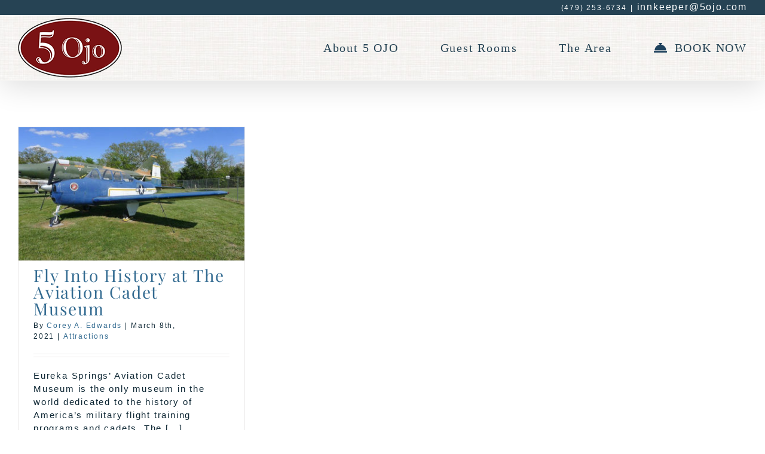

--- FILE ---
content_type: text/html; charset=UTF-8
request_url: https://5ojo.com/tag/aeroball-simulation-cabinet/
body_size: 16941
content:
<!DOCTYPE html>
<html class="avada-html-layout-wide avada-html-header-position-top avada-html-is-archive" lang="en-US">
<head>
	<meta http-equiv="X-UA-Compatible" content="IE=edge" />
	<meta http-equiv="Content-Type" content="text/html; charset=utf-8"/>
	<meta name="viewport" content="width=device-width, initial-scale=1" />
	<style id="awlb-live-editor">.fusion-builder-live .fusion-builder-live-toolbar .fusion-toolbar-nav > li.fusion-branding .fusion-builder-logo-wrapper .fusiona-avada-logo {background: url( https://assets.insideout.com/images/logo4.png ) no-repeat center !important;
				background-size: contain !important;
				width: 30px;
				height: 30px;}.fusion-builder-live .fusion-builder-live-toolbar .fusion-toolbar-nav > li.fusion-branding .fusion-builder-logo-wrapper .fusiona-avada-logo:before {
					display: none;
				}</style><meta name='robots' content='index, follow, max-image-preview:large, max-snippet:-1, max-video-preview:-1' />

	<!-- This site is optimized with the Yoast SEO plugin v26.8 - https://yoast.com/product/yoast-seo-wordpress/ -->
	<title>AeroBall Simulation Cabinet Archives - 5 Ojo Inn</title>
	<link rel="canonical" href="https://5ojo.com/tag/aeroball-simulation-cabinet/" />
	<meta property="og:locale" content="en_US" />
	<meta property="og:type" content="article" />
	<meta property="og:title" content="AeroBall Simulation Cabinet Archives - 5 Ojo Inn" />
	<meta property="og:url" content="https://5ojo.com/tag/aeroball-simulation-cabinet/" />
	<meta property="og:site_name" content="5 Ojo Inn" />
	<meta name="twitter:card" content="summary_large_image" />
	<meta name="twitter:site" content="@5OjoBB" />
	<script type="application/ld+json" class="yoast-schema-graph">{"@context":"https://schema.org","@graph":[{"@type":"CollectionPage","@id":"https://5ojo.com/tag/aeroball-simulation-cabinet/","url":"https://5ojo.com/tag/aeroball-simulation-cabinet/","name":"AeroBall Simulation Cabinet Archives - 5 Ojo Inn","isPartOf":{"@id":"https://5ojo.com/#website"},"primaryImageOfPage":{"@id":"https://5ojo.com/tag/aeroball-simulation-cabinet/#primaryimage"},"image":{"@id":"https://5ojo.com/tag/aeroball-simulation-cabinet/#primaryimage"},"thumbnailUrl":"https://5ojo.com/wp-content/uploads/2022/05/aviationCadetMuseumNavyT34Mentor.jpg","breadcrumb":{"@id":"https://5ojo.com/tag/aeroball-simulation-cabinet/#breadcrumb"},"inLanguage":"en-US"},{"@type":"ImageObject","inLanguage":"en-US","@id":"https://5ojo.com/tag/aeroball-simulation-cabinet/#primaryimage","url":"https://5ojo.com/wp-content/uploads/2022/05/aviationCadetMuseumNavyT34Mentor.jpg","contentUrl":"https://5ojo.com/wp-content/uploads/2022/05/aviationCadetMuseumNavyT34Mentor.jpg","width":700,"height":450,"caption":"Blue plane"},{"@type":"BreadcrumbList","@id":"https://5ojo.com/tag/aeroball-simulation-cabinet/#breadcrumb","itemListElement":[{"@type":"ListItem","position":1,"name":"Home","item":"https://5ojo.com/"},{"@type":"ListItem","position":2,"name":"AeroBall Simulation Cabinet"}]},{"@type":"WebSite","@id":"https://5ojo.com/#website","url":"https://5ojo.com/","name":"5 Ojo Inn","description":"Just another WordPress site","publisher":{"@id":"https://5ojo.com/#organization"},"potentialAction":[{"@type":"SearchAction","target":{"@type":"EntryPoint","urlTemplate":"https://5ojo.com/?s={search_term_string}"},"query-input":{"@type":"PropertyValueSpecification","valueRequired":true,"valueName":"search_term_string"}}],"inLanguage":"en-US"},{"@type":"Organization","@id":"https://5ojo.com/#organization","name":"5 Ojo Inn","url":"https://5ojo.com/","logo":{"@type":"ImageObject","inLanguage":"en-US","@id":"https://5ojo.com/#/schema/logo/image/","url":"https://5ojo.com/wp-content/uploads/2022/03/logo.png","contentUrl":"https://5ojo.com/wp-content/uploads/2022/03/logo.png","width":223,"height":150,"caption":"5 Ojo Inn"},"image":{"@id":"https://5ojo.com/#/schema/logo/image/"},"sameAs":["https://www.facebook.com/5OjoBB","https://x.com/5OjoBB","https://www.instagram.com/5ojobb/","https://www.youtube.com/c/5OjoInnBedandBreakfast"]}]}</script>
	<!-- / Yoast SEO plugin. -->


<link rel='dns-prefetch' href='//www.googletagmanager.com' />
<link rel="alternate" type="application/rss+xml" title="5 Ojo Inn &raquo; Feed" href="https://5ojo.com/feed/" />
<link rel="alternate" type="application/rss+xml" title="5 Ojo Inn &raquo; Comments Feed" href="https://5ojo.com/comments/feed/" />
								<link rel="icon" href="https://5ojo.com/wp-content/uploads/2022/03/favicon1.png" type="image/png" />
		
		
		
				<link rel="alternate" type="application/rss+xml" title="5 Ojo Inn &raquo; AeroBall Simulation Cabinet Tag Feed" href="https://5ojo.com/tag/aeroball-simulation-cabinet/feed/" />
<style id='wp-img-auto-sizes-contain-inline-css' type='text/css'>
img:is([sizes=auto i],[sizes^="auto," i]){contain-intrinsic-size:3000px 1500px}
/*# sourceURL=wp-img-auto-sizes-contain-inline-css */
</style>
<style id='wp-emoji-styles-inline-css' type='text/css'>

	img.wp-smiley, img.emoji {
		display: inline !important;
		border: none !important;
		box-shadow: none !important;
		height: 1em !important;
		width: 1em !important;
		margin: 0 0.07em !important;
		vertical-align: -0.1em !important;
		background: none !important;
		padding: 0 !important;
	}
/*# sourceURL=wp-emoji-styles-inline-css */
</style>
<link rel='stylesheet' id='fontawesome-free-css' href='https://5ojo.com/wp-content/plugins/getwid/vendors/fontawesome-free/css/all.min.css?ver=5.5.0' type='text/css' media='all' />
<link rel='stylesheet' id='slick-css' href='https://5ojo.com/wp-content/plugins/getwid/vendors/slick/slick/slick.min.css?ver=1.9.0' type='text/css' media='all' />
<link rel='stylesheet' id='slick-theme-css' href='https://5ojo.com/wp-content/plugins/getwid/vendors/slick/slick/slick-theme.min.css?ver=1.9.0' type='text/css' media='all' />
<link rel='stylesheet' id='mp-fancybox-css' href='https://5ojo.com/wp-content/plugins/getwid/vendors/mp-fancybox/jquery.fancybox.min.css?ver=3.5.7-mp.1' type='text/css' media='all' />
<link rel='stylesheet' id='getwid-blocks-css' href='https://5ojo.com/wp-content/plugins/getwid/assets/css/blocks.style.css?ver=2.1.3' type='text/css' media='all' />
<style id='getwid-blocks-inline-css' type='text/css'>
.wp-block-getwid-section .wp-block-getwid-section__wrapper .wp-block-getwid-section__inner-wrapper{max-width: 1300px;}
/*# sourceURL=getwid-blocks-inline-css */
</style>
<link rel='stylesheet' id='child-style-css' href='https://5ojo.com/wp-content/themes/ios-avada/style.css?ver=6.9' type='text/css' media='all' />
<link rel='stylesheet' id='boxzilla-css' href='https://5ojo.com/wp-content/plugins/boxzilla/assets/css/styles.css?ver=3.4.5' type='text/css' media='all' />
<link rel='stylesheet' id='sib-front-css-css' href='https://5ojo.com/wp-content/plugins/mailin/css/mailin-front.css?ver=6.9' type='text/css' media='all' />
<script type="text/javascript" src="https://5ojo.com/wp-includes/js/jquery/jquery.min.js?ver=3.7.1" id="jquery-core-js"></script>
<script type="text/javascript" src="https://5ojo.com/wp-includes/js/jquery/jquery-migrate.min.js?ver=3.4.1" id="jquery-migrate-js"></script>

<!-- Google tag (gtag.js) snippet added by Site Kit -->
<!-- Google Analytics snippet added by Site Kit -->
<script type="text/javascript" src="https://www.googletagmanager.com/gtag/js?id=G-LZPQV9SLL4" id="google_gtagjs-js" async></script>
<script type="text/javascript" id="google_gtagjs-js-after">
/* <![CDATA[ */
window.dataLayer = window.dataLayer || [];function gtag(){dataLayer.push(arguments);}
gtag("set","linker",{"domains":["5ojo.com"]});
gtag("js", new Date());
gtag("set", "developer_id.dZTNiMT", true);
gtag("config", "G-LZPQV9SLL4");
//# sourceURL=google_gtagjs-js-after
/* ]]> */
</script>
<script type="text/javascript" id="sib-front-js-js-extra">
/* <![CDATA[ */
var sibErrMsg = {"invalidMail":"Please fill out valid email address","requiredField":"Please fill out required fields","invalidDateFormat":"Please fill out valid date format","invalidSMSFormat":"Please fill out valid phone number"};
var ajax_sib_front_object = {"ajax_url":"https://5ojo.com/wp-admin/admin-ajax.php","ajax_nonce":"19e77b2832","flag_url":"https://5ojo.com/wp-content/plugins/mailin/img/flags/"};
//# sourceURL=sib-front-js-js-extra
/* ]]> */
</script>
<script type="text/javascript" src="https://5ojo.com/wp-content/plugins/mailin/js/mailin-front.js?ver=1768488327" id="sib-front-js-js"></script>
<link rel="https://api.w.org/" href="https://5ojo.com/wp-json/" /><link rel="alternate" title="JSON" type="application/json" href="https://5ojo.com/wp-json/wp/v2/tags/637" /><link rel="EditURI" type="application/rsd+xml" title="RSD" href="https://5ojo.com/xmlrpc.php?rsd" />
<meta name="generator" content="WordPress 6.9" />
<meta name="generator" content="Site Kit by Google 1.170.0" /><style type="text/css" id="css-fb-visibility">@media screen and (max-width: 640px){.fusion-no-small-visibility{display:none !important;}body .sm-text-align-center{text-align:center !important;}body .sm-text-align-left{text-align:left !important;}body .sm-text-align-right{text-align:right !important;}body .sm-text-align-justify{text-align:justify !important;}body .sm-flex-align-center{justify-content:center !important;}body .sm-flex-align-flex-start{justify-content:flex-start !important;}body .sm-flex-align-flex-end{justify-content:flex-end !important;}body .sm-mx-auto{margin-left:auto !important;margin-right:auto !important;}body .sm-ml-auto{margin-left:auto !important;}body .sm-mr-auto{margin-right:auto !important;}body .fusion-absolute-position-small{position:absolute;width:100%;}.awb-sticky.awb-sticky-small{ position: sticky; top: var(--awb-sticky-offset,0); }}@media screen and (min-width: 641px) and (max-width: 1000px){.fusion-no-medium-visibility{display:none !important;}body .md-text-align-center{text-align:center !important;}body .md-text-align-left{text-align:left !important;}body .md-text-align-right{text-align:right !important;}body .md-text-align-justify{text-align:justify !important;}body .md-flex-align-center{justify-content:center !important;}body .md-flex-align-flex-start{justify-content:flex-start !important;}body .md-flex-align-flex-end{justify-content:flex-end !important;}body .md-mx-auto{margin-left:auto !important;margin-right:auto !important;}body .md-ml-auto{margin-left:auto !important;}body .md-mr-auto{margin-right:auto !important;}body .fusion-absolute-position-medium{position:absolute;width:100%;}.awb-sticky.awb-sticky-medium{ position: sticky; top: var(--awb-sticky-offset,0); }}@media screen and (min-width: 1001px){.fusion-no-large-visibility{display:none !important;}body .lg-text-align-center{text-align:center !important;}body .lg-text-align-left{text-align:left !important;}body .lg-text-align-right{text-align:right !important;}body .lg-text-align-justify{text-align:justify !important;}body .lg-flex-align-center{justify-content:center !important;}body .lg-flex-align-flex-start{justify-content:flex-start !important;}body .lg-flex-align-flex-end{justify-content:flex-end !important;}body .lg-mx-auto{margin-left:auto !important;margin-right:auto !important;}body .lg-ml-auto{margin-left:auto !important;}body .lg-mr-auto{margin-right:auto !important;}body .fusion-absolute-position-large{position:absolute;width:100%;}.awb-sticky.awb-sticky-large{ position: sticky; top: var(--awb-sticky-offset,0); }}</style><script>(()=>{var o=[],i={};["on","off","toggle","show"].forEach((l=>{i[l]=function(){o.push([l,arguments])}})),window.Boxzilla=i,window.boxzilla_queue=o})();</script>
<!-- Google Tag Manager snippet added by Site Kit -->
<script type="text/javascript">
/* <![CDATA[ */

			( function( w, d, s, l, i ) {
				w[l] = w[l] || [];
				w[l].push( {'gtm.start': new Date().getTime(), event: 'gtm.js'} );
				var f = d.getElementsByTagName( s )[0],
					j = d.createElement( s ), dl = l != 'dataLayer' ? '&l=' + l : '';
				j.async = true;
				j.src = 'https://www.googletagmanager.com/gtm.js?id=' + i + dl;
				f.parentNode.insertBefore( j, f );
			} )( window, document, 'script', 'dataLayer', 'GTM-5NZ2GDHK' );
			
/* ]]> */
</script>

<!-- End Google Tag Manager snippet added by Site Kit -->
<meta name="generator" content="Powered by Slider Revolution 6.7.39 - responsive, Mobile-Friendly Slider Plugin for WordPress with comfortable drag and drop interface." />
<style id="uagb-style-frontend-637">.uag-blocks-common-selector{z-index:var(--z-index-desktop) !important}@media (max-width: 976px){.uag-blocks-common-selector{z-index:var(--z-index-tablet) !important}}@media (max-width: 767px){.uag-blocks-common-selector{z-index:var(--z-index-mobile) !important}}
</style><script>function setREVStartSize(e){
			//window.requestAnimationFrame(function() {
				window.RSIW = window.RSIW===undefined ? window.innerWidth : window.RSIW;
				window.RSIH = window.RSIH===undefined ? window.innerHeight : window.RSIH;
				try {
					var pw = document.getElementById(e.c).parentNode.offsetWidth,
						newh;
					pw = pw===0 || isNaN(pw) || (e.l=="fullwidth" || e.layout=="fullwidth") ? window.RSIW : pw;
					e.tabw = e.tabw===undefined ? 0 : parseInt(e.tabw);
					e.thumbw = e.thumbw===undefined ? 0 : parseInt(e.thumbw);
					e.tabh = e.tabh===undefined ? 0 : parseInt(e.tabh);
					e.thumbh = e.thumbh===undefined ? 0 : parseInt(e.thumbh);
					e.tabhide = e.tabhide===undefined ? 0 : parseInt(e.tabhide);
					e.thumbhide = e.thumbhide===undefined ? 0 : parseInt(e.thumbhide);
					e.mh = e.mh===undefined || e.mh=="" || e.mh==="auto" ? 0 : parseInt(e.mh,0);
					if(e.layout==="fullscreen" || e.l==="fullscreen")
						newh = Math.max(e.mh,window.RSIH);
					else{
						e.gw = Array.isArray(e.gw) ? e.gw : [e.gw];
						for (var i in e.rl) if (e.gw[i]===undefined || e.gw[i]===0) e.gw[i] = e.gw[i-1];
						e.gh = e.el===undefined || e.el==="" || (Array.isArray(e.el) && e.el.length==0)? e.gh : e.el;
						e.gh = Array.isArray(e.gh) ? e.gh : [e.gh];
						for (var i in e.rl) if (e.gh[i]===undefined || e.gh[i]===0) e.gh[i] = e.gh[i-1];
											
						var nl = new Array(e.rl.length),
							ix = 0,
							sl;
						e.tabw = e.tabhide>=pw ? 0 : e.tabw;
						e.thumbw = e.thumbhide>=pw ? 0 : e.thumbw;
						e.tabh = e.tabhide>=pw ? 0 : e.tabh;
						e.thumbh = e.thumbhide>=pw ? 0 : e.thumbh;
						for (var i in e.rl) nl[i] = e.rl[i]<window.RSIW ? 0 : e.rl[i];
						sl = nl[0];
						for (var i in nl) if (sl>nl[i] && nl[i]>0) { sl = nl[i]; ix=i;}
						var m = pw>(e.gw[ix]+e.tabw+e.thumbw) ? 1 : (pw-(e.tabw+e.thumbw)) / (e.gw[ix]);
						newh =  (e.gh[ix] * m) + (e.tabh + e.thumbh);
					}
					var el = document.getElementById(e.c);
					if (el!==null && el) el.style.height = newh+"px";
					el = document.getElementById(e.c+"_wrapper");
					if (el!==null && el) {
						el.style.height = newh+"px";
						el.style.display = "block";
					}
				} catch(e){
					console.log("Failure at Presize of Slider:" + e)
				}
			//});
		  };</script>
		<script type="text/javascript">
			var doc = document.documentElement;
			doc.setAttribute( 'data-useragent', navigator.userAgent );
		</script>
		
	<script>
//ADA Script
(function($){ $( document ).ready(function() {
   $('a[href="https://5ojo.com/the-inn/"]').each(function() {
      this.setAttribute('aria-label', 'The Inn');
      this.setAttribute('title', 'The Inn');
   });
   // Remove unused items
   $( "input.s" ).remove();
   $( ".io-social-share.dropup" ).remove();
   //Adding Aria Labels to links
   $('a[href="https://via.eviivo.com/OjoInnBedBreakfast72632"]').each(function() {
      this.setAttribute('aria-label', 'Check Availability & Book Now by making a Reservation. Book Today.');
   });
   $('a[href="https://5ojo.com/"]').each(function() {
      this.setAttribute('aria-label', 'Homepage');
   });
   $('a[href="https://5ojo.com/the-inn/policies-and-faqs/"]').each(function() {
      this.setAttribute('aria-label', 'Policies and FAQs Policies & FAQs');
   });
   $('a[href="https://5ojo.com/the-inn/breakfast/"]').each(function() {
      this.setAttribute('aria-label', 'More About Breakfast');
   });
   $('a[href="https://5ojo.com/rooms/"]').each(function() {
      this.setAttribute('aria-label', 'View All Guest Rooms');
      this.setAttribute('title', 'View All Guest Rooms');
   });
   $('a[href="https://5ojo.com/the-inn/"]').each(function() {
      this.setAttribute('aria-label', 'About 5 OJO The Inn');
      this.setAttribute('title', 'About 5 OJO The Inn');
   });
   $('a[href*="https://5ojo.com/the-area/"]').each(function() {
      this.setAttribute('aria-label', 'The Area of Eureka Springs Downtown');
      this.setAttribute('title', 'The Area of Eureka Springs Downtown');
   });
   $('a[href="https://5ojo.com/packages/"]').each(function() {
      this.setAttribute('aria-label', 'View Packages & Add-ons on our Packages page');
   });
   $('a[href*="mailto:innkeeper@5ojo.com"]').each(function() {
      this.setAttribute('aria-label', 'Contact Us at 5 OJO via email at innkeeper@5ojo.com');
   });
   $('a[href="https://twitter.com/5OjoBB"]').each(function() {
      this.setAttribute('aria-label', 'Join us on Twitter');
   });
   $('a[href="https://www.youtube.com/c/5OjoInnBedandBreakfast"]').each(function() {
      this.setAttribute('aria-label', 'Join us on Youtube');
   });
   $('a[href="https://www.instagram.com/5ojobb/"]').each(function() {
      this.setAttribute('aria-label', 'Join us on Instagram');
   });
   $('a[href="https://www.facebook.com/5OjoBB"]').each(function() {
      this.setAttribute('aria-label', 'Join us on Facebook');
   });
   $('a[href="https://squareup.com/gift/2RYRAWWY0ZCVN/order"]').each(function() {
      this.setAttribute('aria-label', 'gift certificates');
   });
   
   $("rs-bgvideo iframe").title = 'Area Video';
   
   //Informs link will be opened in a new window
$( "a" ).each(function( index ) {
   if ($(this).attr('target') == "_blank") {
      this.setAttribute('aria-label', $( this ).text() + " (opens in a new tab)");
   }
});

})})(jQuery); 
 </script><style id='global-styles-inline-css' type='text/css'>
:root{--wp--preset--aspect-ratio--square: 1;--wp--preset--aspect-ratio--4-3: 4/3;--wp--preset--aspect-ratio--3-4: 3/4;--wp--preset--aspect-ratio--3-2: 3/2;--wp--preset--aspect-ratio--2-3: 2/3;--wp--preset--aspect-ratio--16-9: 16/9;--wp--preset--aspect-ratio--9-16: 9/16;--wp--preset--color--black: #000000;--wp--preset--color--cyan-bluish-gray: #abb8c3;--wp--preset--color--white: #ffffff;--wp--preset--color--pale-pink: #f78da7;--wp--preset--color--vivid-red: #cf2e2e;--wp--preset--color--luminous-vivid-orange: #ff6900;--wp--preset--color--luminous-vivid-amber: #fcb900;--wp--preset--color--light-green-cyan: #7bdcb5;--wp--preset--color--vivid-green-cyan: #00d084;--wp--preset--color--pale-cyan-blue: #8ed1fc;--wp--preset--color--vivid-cyan-blue: #0693e3;--wp--preset--color--vivid-purple: #9b51e0;--wp--preset--color--awb-color-1: #ffffff;--wp--preset--color--awb-color-2: #f9f9fb;--wp--preset--color--awb-color-3: #f2f3f5;--wp--preset--color--awb-color-4: #65bd7d;--wp--preset--color--awb-color-5: #198fd9;--wp--preset--color--awb-color-6: #434549;--wp--preset--color--awb-color-7: #212326;--wp--preset--color--awb-color-8: #141617;--wp--preset--gradient--vivid-cyan-blue-to-vivid-purple: linear-gradient(135deg,rgb(6,147,227) 0%,rgb(155,81,224) 100%);--wp--preset--gradient--light-green-cyan-to-vivid-green-cyan: linear-gradient(135deg,rgb(122,220,180) 0%,rgb(0,208,130) 100%);--wp--preset--gradient--luminous-vivid-amber-to-luminous-vivid-orange: linear-gradient(135deg,rgb(252,185,0) 0%,rgb(255,105,0) 100%);--wp--preset--gradient--luminous-vivid-orange-to-vivid-red: linear-gradient(135deg,rgb(255,105,0) 0%,rgb(207,46,46) 100%);--wp--preset--gradient--very-light-gray-to-cyan-bluish-gray: linear-gradient(135deg,rgb(238,238,238) 0%,rgb(169,184,195) 100%);--wp--preset--gradient--cool-to-warm-spectrum: linear-gradient(135deg,rgb(74,234,220) 0%,rgb(151,120,209) 20%,rgb(207,42,186) 40%,rgb(238,44,130) 60%,rgb(251,105,98) 80%,rgb(254,248,76) 100%);--wp--preset--gradient--blush-light-purple: linear-gradient(135deg,rgb(255,206,236) 0%,rgb(152,150,240) 100%);--wp--preset--gradient--blush-bordeaux: linear-gradient(135deg,rgb(254,205,165) 0%,rgb(254,45,45) 50%,rgb(107,0,62) 100%);--wp--preset--gradient--luminous-dusk: linear-gradient(135deg,rgb(255,203,112) 0%,rgb(199,81,192) 50%,rgb(65,88,208) 100%);--wp--preset--gradient--pale-ocean: linear-gradient(135deg,rgb(255,245,203) 0%,rgb(182,227,212) 50%,rgb(51,167,181) 100%);--wp--preset--gradient--electric-grass: linear-gradient(135deg,rgb(202,248,128) 0%,rgb(113,206,126) 100%);--wp--preset--gradient--midnight: linear-gradient(135deg,rgb(2,3,129) 0%,rgb(40,116,252) 100%);--wp--preset--font-size--small: 11.25px;--wp--preset--font-size--medium: 20px;--wp--preset--font-size--large: 22.5px;--wp--preset--font-size--x-large: 42px;--wp--preset--font-size--normal: 15px;--wp--preset--font-size--xlarge: 30px;--wp--preset--font-size--huge: 45px;--wp--preset--spacing--20: 0.44rem;--wp--preset--spacing--30: 0.67rem;--wp--preset--spacing--40: 1rem;--wp--preset--spacing--50: 1.5rem;--wp--preset--spacing--60: 2.25rem;--wp--preset--spacing--70: 3.38rem;--wp--preset--spacing--80: 5.06rem;--wp--preset--shadow--natural: 6px 6px 9px rgba(0, 0, 0, 0.2);--wp--preset--shadow--deep: 12px 12px 50px rgba(0, 0, 0, 0.4);--wp--preset--shadow--sharp: 6px 6px 0px rgba(0, 0, 0, 0.2);--wp--preset--shadow--outlined: 6px 6px 0px -3px rgb(255, 255, 255), 6px 6px rgb(0, 0, 0);--wp--preset--shadow--crisp: 6px 6px 0px rgb(0, 0, 0);}:where(.is-layout-flex){gap: 0.5em;}:where(.is-layout-grid){gap: 0.5em;}body .is-layout-flex{display: flex;}.is-layout-flex{flex-wrap: wrap;align-items: center;}.is-layout-flex > :is(*, div){margin: 0;}body .is-layout-grid{display: grid;}.is-layout-grid > :is(*, div){margin: 0;}:where(.wp-block-columns.is-layout-flex){gap: 2em;}:where(.wp-block-columns.is-layout-grid){gap: 2em;}:where(.wp-block-post-template.is-layout-flex){gap: 1.25em;}:where(.wp-block-post-template.is-layout-grid){gap: 1.25em;}.has-black-color{color: var(--wp--preset--color--black) !important;}.has-cyan-bluish-gray-color{color: var(--wp--preset--color--cyan-bluish-gray) !important;}.has-white-color{color: var(--wp--preset--color--white) !important;}.has-pale-pink-color{color: var(--wp--preset--color--pale-pink) !important;}.has-vivid-red-color{color: var(--wp--preset--color--vivid-red) !important;}.has-luminous-vivid-orange-color{color: var(--wp--preset--color--luminous-vivid-orange) !important;}.has-luminous-vivid-amber-color{color: var(--wp--preset--color--luminous-vivid-amber) !important;}.has-light-green-cyan-color{color: var(--wp--preset--color--light-green-cyan) !important;}.has-vivid-green-cyan-color{color: var(--wp--preset--color--vivid-green-cyan) !important;}.has-pale-cyan-blue-color{color: var(--wp--preset--color--pale-cyan-blue) !important;}.has-vivid-cyan-blue-color{color: var(--wp--preset--color--vivid-cyan-blue) !important;}.has-vivid-purple-color{color: var(--wp--preset--color--vivid-purple) !important;}.has-black-background-color{background-color: var(--wp--preset--color--black) !important;}.has-cyan-bluish-gray-background-color{background-color: var(--wp--preset--color--cyan-bluish-gray) !important;}.has-white-background-color{background-color: var(--wp--preset--color--white) !important;}.has-pale-pink-background-color{background-color: var(--wp--preset--color--pale-pink) !important;}.has-vivid-red-background-color{background-color: var(--wp--preset--color--vivid-red) !important;}.has-luminous-vivid-orange-background-color{background-color: var(--wp--preset--color--luminous-vivid-orange) !important;}.has-luminous-vivid-amber-background-color{background-color: var(--wp--preset--color--luminous-vivid-amber) !important;}.has-light-green-cyan-background-color{background-color: var(--wp--preset--color--light-green-cyan) !important;}.has-vivid-green-cyan-background-color{background-color: var(--wp--preset--color--vivid-green-cyan) !important;}.has-pale-cyan-blue-background-color{background-color: var(--wp--preset--color--pale-cyan-blue) !important;}.has-vivid-cyan-blue-background-color{background-color: var(--wp--preset--color--vivid-cyan-blue) !important;}.has-vivid-purple-background-color{background-color: var(--wp--preset--color--vivid-purple) !important;}.has-black-border-color{border-color: var(--wp--preset--color--black) !important;}.has-cyan-bluish-gray-border-color{border-color: var(--wp--preset--color--cyan-bluish-gray) !important;}.has-white-border-color{border-color: var(--wp--preset--color--white) !important;}.has-pale-pink-border-color{border-color: var(--wp--preset--color--pale-pink) !important;}.has-vivid-red-border-color{border-color: var(--wp--preset--color--vivid-red) !important;}.has-luminous-vivid-orange-border-color{border-color: var(--wp--preset--color--luminous-vivid-orange) !important;}.has-luminous-vivid-amber-border-color{border-color: var(--wp--preset--color--luminous-vivid-amber) !important;}.has-light-green-cyan-border-color{border-color: var(--wp--preset--color--light-green-cyan) !important;}.has-vivid-green-cyan-border-color{border-color: var(--wp--preset--color--vivid-green-cyan) !important;}.has-pale-cyan-blue-border-color{border-color: var(--wp--preset--color--pale-cyan-blue) !important;}.has-vivid-cyan-blue-border-color{border-color: var(--wp--preset--color--vivid-cyan-blue) !important;}.has-vivid-purple-border-color{border-color: var(--wp--preset--color--vivid-purple) !important;}.has-vivid-cyan-blue-to-vivid-purple-gradient-background{background: var(--wp--preset--gradient--vivid-cyan-blue-to-vivid-purple) !important;}.has-light-green-cyan-to-vivid-green-cyan-gradient-background{background: var(--wp--preset--gradient--light-green-cyan-to-vivid-green-cyan) !important;}.has-luminous-vivid-amber-to-luminous-vivid-orange-gradient-background{background: var(--wp--preset--gradient--luminous-vivid-amber-to-luminous-vivid-orange) !important;}.has-luminous-vivid-orange-to-vivid-red-gradient-background{background: var(--wp--preset--gradient--luminous-vivid-orange-to-vivid-red) !important;}.has-very-light-gray-to-cyan-bluish-gray-gradient-background{background: var(--wp--preset--gradient--very-light-gray-to-cyan-bluish-gray) !important;}.has-cool-to-warm-spectrum-gradient-background{background: var(--wp--preset--gradient--cool-to-warm-spectrum) !important;}.has-blush-light-purple-gradient-background{background: var(--wp--preset--gradient--blush-light-purple) !important;}.has-blush-bordeaux-gradient-background{background: var(--wp--preset--gradient--blush-bordeaux) !important;}.has-luminous-dusk-gradient-background{background: var(--wp--preset--gradient--luminous-dusk) !important;}.has-pale-ocean-gradient-background{background: var(--wp--preset--gradient--pale-ocean) !important;}.has-electric-grass-gradient-background{background: var(--wp--preset--gradient--electric-grass) !important;}.has-midnight-gradient-background{background: var(--wp--preset--gradient--midnight) !important;}.has-small-font-size{font-size: var(--wp--preset--font-size--small) !important;}.has-medium-font-size{font-size: var(--wp--preset--font-size--medium) !important;}.has-large-font-size{font-size: var(--wp--preset--font-size--large) !important;}.has-x-large-font-size{font-size: var(--wp--preset--font-size--x-large) !important;}
/*# sourceURL=global-styles-inline-css */
</style>
<link rel='stylesheet' id='fusion-dynamic-css-css' href='https://5ojo.com/wp-content/uploads/fusion-styles/93163214b1b8193d7af8ab95df1ab8c8.min.css?ver=3.14.2' type='text/css' media='all' />
<style id='wp-block-library-inline-css' type='text/css'>
:root{--wp-block-synced-color:#7a00df;--wp-block-synced-color--rgb:122,0,223;--wp-bound-block-color:var(--wp-block-synced-color);--wp-editor-canvas-background:#ddd;--wp-admin-theme-color:#007cba;--wp-admin-theme-color--rgb:0,124,186;--wp-admin-theme-color-darker-10:#006ba1;--wp-admin-theme-color-darker-10--rgb:0,107,160.5;--wp-admin-theme-color-darker-20:#005a87;--wp-admin-theme-color-darker-20--rgb:0,90,135;--wp-admin-border-width-focus:2px}@media (min-resolution:192dpi){:root{--wp-admin-border-width-focus:1.5px}}.wp-element-button{cursor:pointer}:root .has-very-light-gray-background-color{background-color:#eee}:root .has-very-dark-gray-background-color{background-color:#313131}:root .has-very-light-gray-color{color:#eee}:root .has-very-dark-gray-color{color:#313131}:root .has-vivid-green-cyan-to-vivid-cyan-blue-gradient-background{background:linear-gradient(135deg,#00d084,#0693e3)}:root .has-purple-crush-gradient-background{background:linear-gradient(135deg,#34e2e4,#4721fb 50%,#ab1dfe)}:root .has-hazy-dawn-gradient-background{background:linear-gradient(135deg,#faaca8,#dad0ec)}:root .has-subdued-olive-gradient-background{background:linear-gradient(135deg,#fafae1,#67a671)}:root .has-atomic-cream-gradient-background{background:linear-gradient(135deg,#fdd79a,#004a59)}:root .has-nightshade-gradient-background{background:linear-gradient(135deg,#330968,#31cdcf)}:root .has-midnight-gradient-background{background:linear-gradient(135deg,#020381,#2874fc)}:root{--wp--preset--font-size--normal:16px;--wp--preset--font-size--huge:42px}.has-regular-font-size{font-size:1em}.has-larger-font-size{font-size:2.625em}.has-normal-font-size{font-size:var(--wp--preset--font-size--normal)}.has-huge-font-size{font-size:var(--wp--preset--font-size--huge)}.has-text-align-center{text-align:center}.has-text-align-left{text-align:left}.has-text-align-right{text-align:right}.has-fit-text{white-space:nowrap!important}#end-resizable-editor-section{display:none}.aligncenter{clear:both}.items-justified-left{justify-content:flex-start}.items-justified-center{justify-content:center}.items-justified-right{justify-content:flex-end}.items-justified-space-between{justify-content:space-between}.screen-reader-text{border:0;clip-path:inset(50%);height:1px;margin:-1px;overflow:hidden;padding:0;position:absolute;width:1px;word-wrap:normal!important}.screen-reader-text:focus{background-color:#ddd;clip-path:none;color:#444;display:block;font-size:1em;height:auto;left:5px;line-height:normal;padding:15px 23px 14px;text-decoration:none;top:5px;width:auto;z-index:100000}html :where(.has-border-color){border-style:solid}html :where([style*=border-top-color]){border-top-style:solid}html :where([style*=border-right-color]){border-right-style:solid}html :where([style*=border-bottom-color]){border-bottom-style:solid}html :where([style*=border-left-color]){border-left-style:solid}html :where([style*=border-width]){border-style:solid}html :where([style*=border-top-width]){border-top-style:solid}html :where([style*=border-right-width]){border-right-style:solid}html :where([style*=border-bottom-width]){border-bottom-style:solid}html :where([style*=border-left-width]){border-left-style:solid}html :where(img[class*=wp-image-]){height:auto;max-width:100%}:where(figure){margin:0 0 1em}html :where(.is-position-sticky){--wp-admin--admin-bar--position-offset:var(--wp-admin--admin-bar--height,0px)}@media screen and (max-width:600px){html :where(.is-position-sticky){--wp-admin--admin-bar--position-offset:0px}}
/*wp_block_styles_on_demand_placeholder:69716a44cde42*/
/*# sourceURL=wp-block-library-inline-css */
</style>
<style id='wp-block-library-theme-inline-css' type='text/css'>
.wp-block-audio :where(figcaption){color:#555;font-size:13px;text-align:center}.is-dark-theme .wp-block-audio :where(figcaption){color:#ffffffa6}.wp-block-audio{margin:0 0 1em}.wp-block-code{border:1px solid #ccc;border-radius:4px;font-family:Menlo,Consolas,monaco,monospace;padding:.8em 1em}.wp-block-embed :where(figcaption){color:#555;font-size:13px;text-align:center}.is-dark-theme .wp-block-embed :where(figcaption){color:#ffffffa6}.wp-block-embed{margin:0 0 1em}.blocks-gallery-caption{color:#555;font-size:13px;text-align:center}.is-dark-theme .blocks-gallery-caption{color:#ffffffa6}:root :where(.wp-block-image figcaption){color:#555;font-size:13px;text-align:center}.is-dark-theme :root :where(.wp-block-image figcaption){color:#ffffffa6}.wp-block-image{margin:0 0 1em}.wp-block-pullquote{border-bottom:4px solid;border-top:4px solid;color:currentColor;margin-bottom:1.75em}.wp-block-pullquote :where(cite),.wp-block-pullquote :where(footer),.wp-block-pullquote__citation{color:currentColor;font-size:.8125em;font-style:normal;text-transform:uppercase}.wp-block-quote{border-left:.25em solid;margin:0 0 1.75em;padding-left:1em}.wp-block-quote cite,.wp-block-quote footer{color:currentColor;font-size:.8125em;font-style:normal;position:relative}.wp-block-quote:where(.has-text-align-right){border-left:none;border-right:.25em solid;padding-left:0;padding-right:1em}.wp-block-quote:where(.has-text-align-center){border:none;padding-left:0}.wp-block-quote.is-large,.wp-block-quote.is-style-large,.wp-block-quote:where(.is-style-plain){border:none}.wp-block-search .wp-block-search__label{font-weight:700}.wp-block-search__button{border:1px solid #ccc;padding:.375em .625em}:where(.wp-block-group.has-background){padding:1.25em 2.375em}.wp-block-separator.has-css-opacity{opacity:.4}.wp-block-separator{border:none;border-bottom:2px solid;margin-left:auto;margin-right:auto}.wp-block-separator.has-alpha-channel-opacity{opacity:1}.wp-block-separator:not(.is-style-wide):not(.is-style-dots){width:100px}.wp-block-separator.has-background:not(.is-style-dots){border-bottom:none;height:1px}.wp-block-separator.has-background:not(.is-style-wide):not(.is-style-dots){height:2px}.wp-block-table{margin:0 0 1em}.wp-block-table td,.wp-block-table th{word-break:normal}.wp-block-table :where(figcaption){color:#555;font-size:13px;text-align:center}.is-dark-theme .wp-block-table :where(figcaption){color:#ffffffa6}.wp-block-video :where(figcaption){color:#555;font-size:13px;text-align:center}.is-dark-theme .wp-block-video :where(figcaption){color:#ffffffa6}.wp-block-video{margin:0 0 1em}:root :where(.wp-block-template-part.has-background){margin-bottom:0;margin-top:0;padding:1.25em 2.375em}
/*# sourceURL=/wp-includes/css/dist/block-library/theme.min.css */
</style>
<style id='classic-theme-styles-inline-css' type='text/css'>
/*! This file is auto-generated */
.wp-block-button__link{color:#fff;background-color:#32373c;border-radius:9999px;box-shadow:none;text-decoration:none;padding:calc(.667em + 2px) calc(1.333em + 2px);font-size:1.125em}.wp-block-file__button{background:#32373c;color:#fff;text-decoration:none}
/*# sourceURL=/wp-includes/css/classic-themes.min.css */
</style>
<link rel='stylesheet' id='rs-plugin-settings-css' href='//5ojo.com/wp-content/plugins/revslider/sr6/assets/css/rs6.css?ver=6.7.39' type='text/css' media='all' />
<style id='rs-plugin-settings-inline-css' type='text/css'>
#rs-demo-id {}
/*# sourceURL=rs-plugin-settings-inline-css */
</style>
</head>

<body class="archive tag tag-aeroball-simulation-cabinet tag-637 wp-theme-Avada wp-child-theme-ios-avada fusion-image-hovers fusion-pagination-sizing fusion-button_type- fusion-button_span- fusion-button_gradient- avada-image-rollover-circle-yes avada-image-rollover-yes avada-image-rollover-direction-left fusion-body ltr fusion-sticky-header no-mobile-sticky-header no-mobile-slidingbar no-mobile-totop fusion-disable-outline fusion-sub-menu-slide mobile-logo-pos-left layout-wide-mode avada-has-boxed-modal-shadow-light layout-scroll-offset-full avada-has-zero-margin-offset-top fusion-top-header menu-text-align-center mobile-menu-design-flyout fusion-show-pagination-text fusion-header-layout-v3 avada-responsive avada-footer-fx-none avada-menu-highlight-style-bottombar fusion-search-form-classic fusion-main-menu-search-overlay fusion-avatar-circle avada-dropdown-styles avada-blog-layout-grid avada-blog-archive-layout-grid avada-header-shadow-yes avada-menu-icon-position-left avada-has-megamenu-shadow avada-has-mainmenu-dropdown-divider avada-has-pagetitle-100-width avada-has-breadcrumb-mobile-hidden avada-has-titlebar-bar_and_content avada-has-footer-widget-bg-image avada-has-header-bg-image avada-header-bg-repeat-x avada-has-pagination-width_height avada-flyout-menu-direction-fade avada-ec-views-v1">
			<!-- Google Tag Manager (noscript) snippet added by Site Kit -->
		<noscript>
			<iframe src="https://www.googletagmanager.com/ns.html?id=GTM-5NZ2GDHK" height="0" width="0" style="display:none;visibility:hidden"></iframe>
		</noscript>
		<!-- End Google Tag Manager (noscript) snippet added by Site Kit -->
			<a class="skip-link screen-reader-text" href="#content">Skip to content</a>

	<div id="boxed-wrapper">
		<div class="fusion-sides-frame"></div>
		<div id="wrapper" class="fusion-wrapper">
			<div id="home" style="position:relative;top:-1px;"></div>
			
			<header class="fusion-header-wrapper fusion-header-shadow">
				<div class="fusion-header-v3 fusion-logo-alignment fusion-logo-left fusion-sticky-menu- fusion-sticky-logo- fusion-mobile-logo-  fusion-mobile-menu-design-flyout fusion-header-has-flyout-menu">
					
<div class="fusion-secondary-header">
	<div class="fusion-row">
							<div class="fusion-alignright">
				<div class="fusion-contact-info"><span class="fusion-contact-info-phone-number">(479) 253-6734</span><span class="fusion-header-separator">|</span><span class="fusion-contact-info-email-address"><a href="mailto:inn&#107;eeper&#64;&#53;&#111;&#106;o.&#99;&#111;m">inn&#107;eeper&#64;&#53;&#111;&#106;o.&#99;&#111;m</a></span></div>			</div>
			</div>
</div>
<div class="fusion-header-sticky-height"></div>
<div class="fusion-header">
	<div class="fusion-row">
					<div class="fusion-header-has-flyout-menu-content">
					<div class="fusion-logo" data-margin-top="4px" data-margin-bottom="4px" data-margin-left="0px" data-margin-right="0px">
			<a class="fusion-logo-link"  href="https://5ojo.com/" >

						<!-- standard logo -->
			<img src="https://5ojo.com/wp-content/uploads/2022/03/logosm.png" srcset="https://5ojo.com/wp-content/uploads/2022/03/logosm.png 1x" width="174" height="100" alt="5 Ojo Inn Logo" data-retina_logo_url="" class="fusion-standard-logo" />

			
					</a>
		</div>		<nav class="fusion-main-menu" aria-label="Main Menu"><div class="fusion-overlay-search">		<form role="search" class="searchform fusion-search-form  fusion-search-form-classic" method="get" action="https://5ojo.com/">
			<div class="fusion-search-form-content">

				
				<div class="fusion-search-field search-field">
					<label><span class="screen-reader-text">Search for:</span>
													<input type="search" value="" name="s" class="s" placeholder="Search..." required aria-required="true" aria-label="Search..."/>
											</label>
				</div>
				<div class="fusion-search-button search-button">
					<input type="submit" class="fusion-search-submit searchsubmit" aria-label="Search" value="&#xf002;" />
									</div>

				
			</div>


			
		</form>
		<div class="fusion-search-spacer"></div><a href="#" role="button" aria-label="Close Search" class="fusion-close-search"></a></div><ul id="menu-main-menu" class="fusion-menu"><li  id="menu-item-5719"  class="menu-item menu-item-type-post_type menu-item-object-page menu-item-has-children menu-item-5719 fusion-dropdown-menu"  data-item-id="5719"><a  href="https://5ojo.com/the-inn/" class="fusion-bottombar-highlight"><span class="menu-text">About 5 OJO</span></a><ul class="sub-menu"><li  id="menu-item-5737"  class="menu-item menu-item-type-post_type menu-item-object-page menu-item-5737 fusion-dropdown-submenu" ><a  href="https://5ojo.com/the-inn/" class="fusion-bottombar-highlight"><span><span class="fusion-megamenu-icon"><i class="glyphicon fa-hotel fas" aria-hidden="true"></i></span>Inn Overview</span></a></li><li  id="menu-item-5723"  class="menu-item menu-item-type-post_type menu-item-object-page menu-item-5723 fusion-dropdown-submenu" ><a  href="https://5ojo.com/the-inn/innkeepers-history/" class="fusion-bottombar-highlight"><span><span class="fusion-megamenu-icon"><i class="glyphicon fa-user-friends fas" aria-hidden="true"></i></span>Innkeepers &#038; History</span></a></li><li  id="menu-item-5721"  class="menu-item menu-item-type-post_type menu-item-object-page menu-item-5721 fusion-dropdown-submenu" ><a  href="https://5ojo.com/the-inn/breakfast/" class="fusion-bottombar-highlight"><span><span class="fusion-megamenu-icon"><i class="glyphicon fa-utensils fas" aria-hidden="true"></i></span>Breakfast</span></a></li><li  id="menu-item-5722"  class="menu-item menu-item-type-post_type menu-item-object-page menu-item-5722 fusion-dropdown-submenu" ><a  href="https://5ojo.com/the-inn/directions/" class="fusion-bottombar-highlight"><span><span class="fusion-megamenu-icon"><i class="glyphicon fa-map-marker-alt fas" aria-hidden="true"></i></span>Directions</span></a></li><li  id="menu-item-5886"  class="menu-item menu-item-type-custom menu-item-object-custom menu-item-5886 fusion-dropdown-submenu" ><a  href="https://squareup.com/gift/2RYRAWWY0ZCVN/order" class="fusion-bottombar-highlight"><span><span class="fusion-megamenu-icon"><i class="glyphicon fa-gift fas" aria-hidden="true"></i></span>Gift Certificates</span></a></li><li  id="menu-item-5720"  class="menu-item menu-item-type-post_type menu-item-object-page current_page_parent menu-item-5720 fusion-dropdown-submenu" ><a  href="https://5ojo.com/the-inn/our-blog/" class="fusion-bottombar-highlight"><span><span class="fusion-megamenu-icon"><i class="glyphicon fa-rss-square fas" aria-hidden="true"></i></span>Our Blog</span></a></li></ul></li><li  id="menu-item-5726"  class="menu-item menu-item-type-post_type menu-item-object-page menu-item-has-children menu-item-5726 fusion-dropdown-menu"  data-item-id="5726"><a  href="https://5ojo.com/rooms/" class="fusion-bottombar-highlight"><span class="menu-text">Guest Rooms</span></a><ul class="sub-menu"><li  id="menu-item-5734"  class="menu-item menu-item-type-post_type menu-item-object-page menu-item-5734 fusion-dropdown-submenu" ><a  href="https://5ojo.com/rooms/" class="fusion-bottombar-highlight"><span><span class="fusion-megamenu-icon"><i class="glyphicon fa-bed fas" aria-hidden="true"></i></span>View All</span></a></li><li  id="menu-item-5727"  class="menu-item menu-item-type-post_type menu-item-object-page menu-item-5727 fusion-dropdown-submenu" ><a  href="https://5ojo.com/rooms/room-comparison/" class="fusion-bottombar-highlight"><span><span class="fusion-megamenu-icon"><i class="glyphicon fa-tasks fas" aria-hidden="true"></i></span>Room Comparison</span></a></li><li  id="menu-item-5725"  class="menu-item menu-item-type-post_type menu-item-object-page menu-item-5725 fusion-dropdown-submenu" ><a  href="https://5ojo.com/packages/" class="fusion-bottombar-highlight"><span><span class="fusion-megamenu-icon"><i class="glyphicon fa-hand-holding-heart fas" aria-hidden="true"></i></span>Packages &#038; Add-ons</span></a></li></ul></li><li  id="menu-item-5729"  class="menu-item menu-item-type-post_type menu-item-object-page menu-item-5729"  data-item-id="5729"><a  href="https://5ojo.com/the-area/" class="fusion-bottombar-highlight"><span class="menu-text">The Area</span></a></li><li  id="menu-item-5730"  class="menu-item menu-item-type-custom menu-item-object-custom menu-item-has-children menu-item-5730 fusion-dropdown-menu"  data-item-id="5730"><a  href="https://via.eviivo.com/OjoInnBedBreakfast72632" class="fusion-flex-link fusion-bottombar-highlight"><span class="fusion-megamenu-icon"><i class="glyphicon fa-concierge-bell fas" aria-hidden="true"></i></span><span class="menu-text">BOOK NOW</span></a><ul class="sub-menu"><li  id="menu-item-5724"  class="menu-item menu-item-type-post_type menu-item-object-page menu-item-5724 fusion-dropdown-submenu" ><a  href="https://5ojo.com/the-inn/policies-and-faqs/" class="fusion-bottombar-highlight"><span><span class="fusion-megamenu-icon"><i class="glyphicon fa-question-circle fas" aria-hidden="true"></i></span>Policies &#038; FAQs</span></a></li><li  id="menu-item-5733"  class="menu-item menu-item-type-custom menu-item-object-custom menu-item-5733 fusion-dropdown-submenu" ><a  href="https://via.eviivo.com/OjoInnBedBreakfast72632" class="fusion-bottombar-highlight"><span><span class="fusion-megamenu-icon"><i class="glyphicon fa-concierge-bell fas" aria-hidden="true"></i></span>CHECK AVAILABILITY</span></a></li></ul></li></ul></nav><div class="fusion-mobile-navigation"><ul id="menu-mobile-menu" class="fusion-mobile-menu"><li  id="menu-item-6843"  class="menu-item menu-item-type-post_type menu-item-object-page menu-item-6843"  data-item-id="6843"><a  href="https://5ojo.com/the-inn/" class="fusion-bottombar-highlight"><span class="menu-text">About 5 OJO</span></a></li><li  id="menu-item-6847"  class="menu-item menu-item-type-post_type menu-item-object-page menu-item-6847"  data-item-id="6847"><a  href="https://5ojo.com/rooms/" class="fusion-bottombar-highlight"><span class="menu-text">Rooms</span></a></li><li  id="menu-item-6900"  class="menu-item menu-item-type-post_type menu-item-object-page menu-item-6900"  data-item-id="6900"><a  href="https://5ojo.com/rooms/room-comparison/" class="fusion-bottombar-highlight"><span class="menu-text">Room Comparison</span></a></li><li  id="menu-item-6846"  class="menu-item menu-item-type-post_type menu-item-object-page menu-item-6846"  data-item-id="6846"><a  href="https://5ojo.com/packages/" class="fusion-bottombar-highlight"><span class="menu-text">Packages</span></a></li><li  id="menu-item-6844"  class="menu-item menu-item-type-post_type menu-item-object-page menu-item-6844"  data-item-id="6844"><a  href="https://5ojo.com/the-inn/breakfast/" class="fusion-bottombar-highlight"><span class="menu-text">Breakfast</span></a></li><li  id="menu-item-6848"  class="menu-item menu-item-type-post_type menu-item-object-page menu-item-6848"  data-item-id="6848"><a  href="https://5ojo.com/the-area/" class="fusion-bottombar-highlight"><span class="menu-text">The Area</span></a></li><li  id="menu-item-6845"  class="menu-item menu-item-type-post_type menu-item-object-page menu-item-6845"  data-item-id="6845"><a  href="https://5ojo.com/the-inn/directions/" class="fusion-bottombar-highlight"><span class="menu-text">Directions</span></a></li><li  id="menu-item-6919"  class="menu-item menu-item-type-post_type menu-item-object-page menu-item-6919"  data-item-id="6919"><a  href="https://5ojo.com/the-inn/policies-and-faqs/" class="fusion-bottombar-highlight"><span class="menu-text">Policies and FAQs</span></a></li><li  id="menu-item-7372"  class="menu-item menu-item-type-custom menu-item-object-custom menu-item-7372"  data-item-id="7372"><a  href="https://squareup.com/gift/2RYRAWWY0ZCVN/order" class="fusion-bottombar-highlight"><span class="menu-text">Gift Certificates</span></a></li><li  id="menu-item-6849"  class="menu-item menu-item-type-custom menu-item-object-custom menu-item-6849"  data-item-id="6849"><a  href="https://via.eviivo.com/OjoInnBedBreakfast72632" class="fusion-bottombar-highlight"><span class="menu-text">BOOK NOW</span></a></li></ul></div><div class="fusion-flyout-menu-icons fusion-flyout-mobile-menu-icons">
	
	
	
				<a class="fusion-flyout-menu-toggle" aria-hidden="true" aria-label="Toggle Menu" href="#">
			<div class="fusion-toggle-icon-line"></div>
			<div class="fusion-toggle-icon-line"></div>
			<div class="fusion-toggle-icon-line"></div>
		</a>
	</div>


<div class="fusion-flyout-menu-bg"></div>

<nav class="fusion-mobile-nav-holder fusion-flyout-menu fusion-flyout-mobile-menu" aria-label="Main Menu Mobile"></nav>

							</div>
			</div>
</div>
				</div>
				<div class="fusion-clearfix"></div>
			</header>
						
					<div id="sliders-container" class="fusion-slider-visibility">
					</div>
				
							<img alt="" src="" width="100%" height="0" style="width: 100%; height: auto;">
						
			
			
			<!--<div class="avada-page-titlebar-wrapper">
				<section class="avada-page-titlebar-wrapper" aria-labelledby="awb-ptb-heading">
	<div class="fusion-page-title-bar fusion-page-title-bar-breadcrumbs fusion-page-title-bar-center">
		<div class="fusion-page-title-row">
			<div class="fusion-page-title-wrapper">
				<div class="fusion-page-title-captions">

																							<h1 id="awb-ptb-heading" class="entry-title">AeroBall Simulation Cabinet</h1>

											
																
				</div>

				
			</div>
		</div>
	</div>
</section>
			</div>
-->
						<main id="main" class="clearfix ">
				<div class="fusion-row" style="">
<section id="content" class=" full-width" style="width: 100%;">
	
	<div id="posts-container" class="fusion-blog-archive fusion-blog-layout-grid-wrapper fusion-clearfix">
	<div class="fusion-posts-container fusion-blog-layout-grid fusion-blog-layout-grid-3 isotope fusion-blog-equal-heights fusion-blog-pagination fusion-blog-rollover " data-pages="1">
		
		
													<article id="post-5327" class="fusion-post-grid  post fusion-clearfix post-5327 type-post status-publish format-standard has-post-thumbnail hentry category-attractions tag-aeroball-simulation-cabinet tag-aviation-cadet-world tag-convair-t-29 tag-eureka-springs-narrow-gauge-railroad tag-f-100-super-sabre tag-lockheed-t-33-shooting-star tag-nasa-space-shuttle tag-navy-t-34-mentor tag-republic-f-105-thunderchief tag-silver-wings-field tag-supersonic-fighter-bomber tag-supersonic-northrop-f-5">
														<div class="fusion-post-wrapper">
				
				
				
									
		<div class="fusion-flexslider flexslider fusion-flexslider-loading fusion-post-slideshow">
		<ul class="slides">
																		<li><div  class="fusion-image-wrapper" aria-haspopup="true">
				<img width="700" height="450" src="https://5ojo.com/wp-content/uploads/2022/05/aviationCadetMuseumNavyT34Mentor.jpg" class="attachment-full size-full lazyload wp-post-image" alt="Blue plane" decoding="async" fetchpriority="high" srcset="data:image/svg+xml,%3Csvg%20xmlns%3D%27http%3A%2F%2Fwww.w3.org%2F2000%2Fsvg%27%20width%3D%27700%27%20height%3D%27450%27%20viewBox%3D%270%200%20700%20450%27%3E%3Crect%20width%3D%27700%27%20height%3D%27450%27%20fill-opacity%3D%220%22%2F%3E%3C%2Fsvg%3E" data-orig-src="https://5ojo.com/wp-content/uploads/2022/05/aviationCadetMuseumNavyT34Mentor.jpg" data-srcset="https://5ojo.com/wp-content/uploads/2022/05/aviationCadetMuseumNavyT34Mentor-200x129.jpg 200w, https://5ojo.com/wp-content/uploads/2022/05/aviationCadetMuseumNavyT34Mentor-400x257.jpg 400w, https://5ojo.com/wp-content/uploads/2022/05/aviationCadetMuseumNavyT34Mentor-600x386.jpg 600w, https://5ojo.com/wp-content/uploads/2022/05/aviationCadetMuseumNavyT34Mentor.jpg 700w" data-sizes="auto" /><div class="fusion-rollover">
	<div class="fusion-rollover-content">

														<a class="fusion-rollover-link" href="https://5ojo.com/2021/03/08/aviation-cadet-museum/">Fly Into History at The Aviation Cadet Museum</a>
			
														
								
													<div class="fusion-rollover-sep"></div>
				
																		<a class="fusion-rollover-gallery" href="https://5ojo.com/wp-content/uploads/2022/05/aviationCadetMuseumNavyT34Mentor.jpg" data-options="" data-id="5327" data-rel="iLightbox[gallery]" data-title="aviationCadetMuseumNavyT34Mentor" data-caption="">
						Gallery					</a>
														
		
												<h4 class="fusion-rollover-title">
					<a class="fusion-rollover-title-link" href="https://5ojo.com/2021/03/08/aviation-cadet-museum/">
						Fly Into History at The Aviation Cadet Museum					</a>
				</h4>
			
										<div class="fusion-rollover-categories"><a href="https://5ojo.com/category/attractions/" rel="tag">Attractions</a></div>					
		
						<a class="fusion-link-wrapper" href="https://5ojo.com/2021/03/08/aviation-cadet-museum/" aria-label="Fly Into History at The Aviation Cadet Museum"></a>
	</div>
</div>
</div>
</li>
																		</ul>
	</div>
				
														<div class="fusion-post-content-wrapper">
				
				
				<div class="fusion-post-content post-content">
					<h2 class="entry-title fusion-post-title"><a href="https://5ojo.com/2021/03/08/aviation-cadet-museum/">Fly Into History at The Aviation Cadet Museum</a></h2>
																<p class="fusion-single-line-meta">By <span class="vcard"><span class="fn"><a href="https://5ojo.com/author/corey/" title="Posts by Corey A. Edwards" rel="author">Corey A. Edwards</a></span></span><span class="fusion-inline-sep">|</span><span class="updated rich-snippet-hidden">2024-07-08T18:58:39-05:00</span><span>March 8th, 2021</span><span class="fusion-inline-sep">|</span><a href="https://5ojo.com/category/attractions/" rel="category tag">Attractions</a><span class="fusion-inline-sep">|</span></p>
																										<div class="fusion-content-sep sep-double sep-solid"></div>
						
					
					<div class="fusion-post-content-container">
						<p></p><p>Eureka Springs’ Aviation Cadet Museum is the only museum in the world dedicated to the history of America’s military flight training programs and cadets. The  [...]</p>					</div>
				</div>

				
																																<div class="fusion-meta-info">
																										<div class="fusion-alignleft">
										<a href="https://5ojo.com/2021/03/08/aviation-cadet-museum/" class="fusion-read-more" aria-label="More on Fly Into History at The Aviation Cadet Museum">
											Read More										</a>
									</div>
								
																																		<div class="fusion-alignright">
																					<a href="https://5ojo.com/2021/03/08/aviation-cadet-museum/#respond"><i class="awb-icon-bubbles" aria-hidden="true"></i>&nbsp;0</a>																			</div>
															</div>
															
									</div>
				
									</div>
							</article>

			
		
		
	</div>

			</div>
</section>
						
					</div>  <!-- fusion-row -->
				</main>  <!-- #main -->
				
				
								
					
		<div class="fusion-footer">
					
	<footer class="fusion-footer-widget-area fusion-widget-area fusion-footer-widget-area-center">
		<div class="fusion-row">
			<div class="fusion-columns fusion-columns-2 fusion-widget-area">
				
																									<div class="fusion-column col-lg-6 col-md-6 col-sm-6">
							<style type="text/css" data-id="q_recent_posts-2">@media (max-width: 1000px){#q_recent_posts-2{text-align:left !important;}}</style><section id="q_recent_posts-2" class="fusion-widget-mobile-align-left fusion-widget-align-left fusion-footer-widget-column widget widget_q_recent_posts" style="border-style: solid;text-align: left;border-color:transparent;border-width:0px;"><h3>Recent Posts</h3><ul class="q_recent_posts"><li><a href='https://5ojo.com/2026/01/13/eureka-springs-valentines-day-2026/'>Romance and Relaxation &#8211; A Eureka Springs Valentine&#8217;s Day</a></li><li><a href='https://5ojo.com/2025/12/09/eureka-springs-winter-events-and-attractions/'>Eureka Springs Sleeps During Winter… Says WHO?</a></li><li><a href='https://5ojo.com/2025/11/07/eureka-springs-christmas-events-2025/'>Eureka! Christmas is Almost Here &#8211; Eureka Springs Christmas 2025</a></li><li><a href='https://5ojo.com/2025/10/10/eureka-springs-halloween-2025/'>Make the Most of Eureka Springs Halloween 2025!</a></li><li><a href='https://5ojo.com/2025/09/18/eureka-springs-a-food-lovers-hidden-gem/'>Eureka Springs: A Food Lover’s Hidden Gem</a></li></ul><div style="clear:both;"></div></section>																					</div>
																										<div class="fusion-column fusion-column-last col-lg-6 col-md-6 col-sm-6">
							<style type="text/css" data-id="io_schema_widget-2">@media (max-width: 1000px){#io_schema_widget-2{text-align:center !important;}}</style><section id="io_schema_widget-2" class="fusion-widget-mobile-align-center fusion-widget-align-right fusion-footer-widget-column widget widget_io_schema_widget" style="border-style: solid;text-align: right;border-color:transparent;border-width:0px;">        <div itemscope itemtype='http://schema.org/LocalBusiness'>
            <h3><span itemprop='name'>5 Ojo Inn Bed and Breakfast</span></h3>                                    <div itemprop='address' itemscope itemtype='http://schema.org/PostalAddress'>
                <div itemprop='streetAddress'>5 Ojo Street</div>                <span itemprop='addressLocality'>Eureka Springs</span>,                 <span itemprop='addressRegion'>Arkansas</span>                <span itemprop='postalCode'>72632</span>            </div>
                        <div>Phone: <span itemprop='telephone'><a href="tel:(479) 253-6734">(479) 253-6734</a></span></div>			<div>Toll Free: <span itemprop='telephone'><a href="tel:(800) 656-6734">(800) 656-6734</a></span></div>                        <div>Email: <a itemprop='email' href='mailto:innkeeper@5ojo.com'>innkeeper@5ojo.com</a></div>                                            </div>
        <div style="clear:both;"></div></section>																					</div>
																																													
				<div class="fusion-clearfix"></div>
			</div> <!-- fusion-columns -->
		</div> <!-- fusion-row -->
	</footer> <!-- fusion-footer-widget-area -->

	
	<footer id="footer" class="fusion-footer-copyright-area fusion-footer-copyright-center">
		<div class="fusion-row">
			<div class="fusion-copyright-content">

				<div class="fusion-copyright-notice">
		<div>
		<a href="/privacy-policy/">Privacy Policy</a> | <a href="/accessibility">Accessibility</a> | <a href="/sitemap">Sitemap</a> | Website: <a href="https://insideout.com">InsideOut</a>	</div>
</div>
<div class="fusion-social-links-footer">
	</div>

			</div> <!-- fusion-fusion-copyright-content -->
		</div> <!-- fusion-row -->
	</footer> <!-- #footer -->
		</div> <!-- fusion-footer -->

		
																</div> <!-- wrapper -->
		</div> <!-- #boxed-wrapper -->
				<a class="fusion-one-page-text-link fusion-page-load-link" tabindex="-1" href="#" aria-hidden="true">Page load link</a>

		<div class="avada-footer-scripts">
			<div style="display: none;"><div id="boxzilla-box-7207-content"><h2>Newsletter Signup</h2>
					<script type="text/javascript">
						var gCaptchaSibWidget;
                        var onloadSibCallbackInvisible = function () {

                            var element = document.getElementsByClassName('sib-default-btn');
                            var countInvisible = 0;
                            var indexArray = [];
                            jQuery('.sib-default-btn').each(function (index, el) {
                                if ((jQuery(el).attr('id') == "invisible")) {
                                    indexArray[countInvisible] = index;
                                    countInvisible++
                                }
                            });

                            jQuery('.invi-recaptcha').each(function (index, el) {
                                grecaptcha.render(element[indexArray[index]], {
                                    'sitekey': jQuery(el).attr('data-sitekey'),
                                    'callback': sibVerifyCallback,
                                });
                            });
                        };
					</script>
					                <script src="https://www.google.com/recaptcha/api.js?onload=onloadSibCallbackInvisible&render=explicit" async defer></script>
				
			<form id="sib_signup_form_2" method="post" class="sib_signup_form">
				<div class="sib_loader" style="display:none;"><img
							src="https://5ojo.com/wp-includes/images/spinner.gif" alt="loader"></div>
				<input type="hidden" name="sib_form_action" value="subscribe_form_submit">
				<input type="hidden" name="sib_form_id" value="2">
                <input type="hidden" name="sib_form_alert_notice" value="Please fill out this field">
                <input type="hidden" name="sib_form_invalid_email_notice" value="Your email address is invalid">
                <input type="hidden" name="sib_security" value="19e77b2832">
				<div class="sib_signup_box_inside_2">
					<div style="/*display:none*/" class="sib_msg_disp">
					</div>
                                            <div id="sib_captcha_invisible" class="invi-recaptcha" data-sitekey="6LfM3wopAAAAABNEdPXxIaijs7rZ0wkiQBpJPUU6"></div>
                    					
<p class="sib-email-area">
    <label class="sib-email-area">Email Address*<label>
    <input type="email" class="sib-email-area" name="email" required="required">
</p>

<p class="sib-NAME-area">
    <label class="sib-NAME-area">
Name</label>
    <input type="text" class="sib-NAME-area" name="NAME">
</p>
<p>
    <input type="submit" id="invisible" class="sib-default-btn" value="Subscribe">
</p>
<p class="subnotice">Your e-mail address is only used to send you our newsletter and information about the activities of 5 Ojo Inn. You can always use the unsubscribe link included in the newsletter.</p>
				</div>
			</form>
			<style>
				form#sib_signup_form_2 p.sib-alert-message {
    padding: 6px 12px;
    margin-bottom: 20px;
    border: 1px solid transparent;
    border-radius: 4px;
    -webkit-box-sizing: border-box;
    -moz-box-sizing: border-box;
    box-sizing: border-box;
}
form#sib_signup_form_2 p.sib-alert-message-error {
    background-color: #f2dede;
    border-color: #ebccd1;
    color: #a94442;
}
form#sib_signup_form_2 p.sib-alert-message-success {
    background-color: #dff0d8;
    border-color: #d6e9c6;
    color: #3c763d;
}
form#sib_signup_form_2 p.sib-alert-message-warning {
    background-color: #fcf8e3;
    border-color: #faebcc;
    color: #8a6d3b;
}
			</style>
			
</div></div>
		<script>
			window.RS_MODULES = window.RS_MODULES || {};
			window.RS_MODULES.modules = window.RS_MODULES.modules || {};
			window.RS_MODULES.waiting = window.RS_MODULES.waiting || [];
			window.RS_MODULES.defered = true;
			window.RS_MODULES.moduleWaiting = window.RS_MODULES.moduleWaiting || {};
			window.RS_MODULES.type = 'compiled';
		</script>
		<script type="speculationrules">
{"prefetch":[{"source":"document","where":{"and":[{"href_matches":"/*"},{"not":{"href_matches":["/wp-*.php","/wp-admin/*","/wp-content/uploads/*","/wp-content/*","/wp-content/plugins/*","/wp-content/themes/ios-avada/*","/wp-content/themes/Avada/*","/*\\?(.+)"]}},{"not":{"selector_matches":"a[rel~=\"nofollow\"]"}},{"not":{"selector_matches":".no-prefetch, .no-prefetch a"}}]},"eagerness":"conservative"}]}
</script>
<script type="text/javascript" id="getwid-blocks-frontend-js-js-extra">
/* <![CDATA[ */
var Getwid = {"settings":[],"ajax_url":"https://5ojo.com/wp-admin/admin-ajax.php","isRTL":"","nonces":{"contact_form":"363100d8a7"}};
//# sourceURL=getwid-blocks-frontend-js-js-extra
/* ]]> */
</script>
<script type="text/javascript" src="https://5ojo.com/wp-content/plugins/getwid/assets/js/frontend.blocks.js?ver=2.1.3" id="getwid-blocks-frontend-js-js"></script>
<script type="text/javascript" src="//5ojo.com/wp-content/plugins/revslider/sr6/assets/js/rbtools.min.js?ver=6.7.39" defer async id="tp-tools-js"></script>
<script type="text/javascript" src="//5ojo.com/wp-content/plugins/revslider/sr6/assets/js/rs6.min.js?ver=6.7.39" defer async id="revmin-js"></script>
<script type="text/javascript" id="boxzilla-js-extra">
/* <![CDATA[ */
var boxzilla_options = {"testMode":"","boxes":[{"id":7207,"icon":"&times;","content":"","css":{"position":"center"},"trigger":false,"animation":"fade","cookie":{"triggered":0,"dismissed":0},"rehide":false,"position":"center","screenWidthCondition":null,"closable":true,"post":{"id":7207,"title":"Newsletter Signup","slug":"newsletter-signup"}}]};
//# sourceURL=boxzilla-js-extra
/* ]]> */
</script>
<script type="text/javascript" src="https://5ojo.com/wp-content/plugins/boxzilla/assets/js/script.js?ver=3.4.5" id="boxzilla-js" defer="defer" data-wp-strategy="defer"></script>
<script type="text/javascript" src="https://5ojo.com/wp-content/uploads/fusion-scripts/eaf0477659679e1e1e17f64ea3caba9f.min.js?ver=3.14.2" id="fusion-scripts-js"></script>
<script id="wp-emoji-settings" type="application/json">
{"baseUrl":"https://s.w.org/images/core/emoji/17.0.2/72x72/","ext":".png","svgUrl":"https://s.w.org/images/core/emoji/17.0.2/svg/","svgExt":".svg","source":{"concatemoji":"https://5ojo.com/wp-includes/js/wp-emoji-release.min.js?ver=6.9"}}
</script>
<script type="module">
/* <![CDATA[ */
/*! This file is auto-generated */
const a=JSON.parse(document.getElementById("wp-emoji-settings").textContent),o=(window._wpemojiSettings=a,"wpEmojiSettingsSupports"),s=["flag","emoji"];function i(e){try{var t={supportTests:e,timestamp:(new Date).valueOf()};sessionStorage.setItem(o,JSON.stringify(t))}catch(e){}}function c(e,t,n){e.clearRect(0,0,e.canvas.width,e.canvas.height),e.fillText(t,0,0);t=new Uint32Array(e.getImageData(0,0,e.canvas.width,e.canvas.height).data);e.clearRect(0,0,e.canvas.width,e.canvas.height),e.fillText(n,0,0);const a=new Uint32Array(e.getImageData(0,0,e.canvas.width,e.canvas.height).data);return t.every((e,t)=>e===a[t])}function p(e,t){e.clearRect(0,0,e.canvas.width,e.canvas.height),e.fillText(t,0,0);var n=e.getImageData(16,16,1,1);for(let e=0;e<n.data.length;e++)if(0!==n.data[e])return!1;return!0}function u(e,t,n,a){switch(t){case"flag":return n(e,"\ud83c\udff3\ufe0f\u200d\u26a7\ufe0f","\ud83c\udff3\ufe0f\u200b\u26a7\ufe0f")?!1:!n(e,"\ud83c\udde8\ud83c\uddf6","\ud83c\udde8\u200b\ud83c\uddf6")&&!n(e,"\ud83c\udff4\udb40\udc67\udb40\udc62\udb40\udc65\udb40\udc6e\udb40\udc67\udb40\udc7f","\ud83c\udff4\u200b\udb40\udc67\u200b\udb40\udc62\u200b\udb40\udc65\u200b\udb40\udc6e\u200b\udb40\udc67\u200b\udb40\udc7f");case"emoji":return!a(e,"\ud83e\u1fac8")}return!1}function f(e,t,n,a){let r;const o=(r="undefined"!=typeof WorkerGlobalScope&&self instanceof WorkerGlobalScope?new OffscreenCanvas(300,150):document.createElement("canvas")).getContext("2d",{willReadFrequently:!0}),s=(o.textBaseline="top",o.font="600 32px Arial",{});return e.forEach(e=>{s[e]=t(o,e,n,a)}),s}function r(e){var t=document.createElement("script");t.src=e,t.defer=!0,document.head.appendChild(t)}a.supports={everything:!0,everythingExceptFlag:!0},new Promise(t=>{let n=function(){try{var e=JSON.parse(sessionStorage.getItem(o));if("object"==typeof e&&"number"==typeof e.timestamp&&(new Date).valueOf()<e.timestamp+604800&&"object"==typeof e.supportTests)return e.supportTests}catch(e){}return null}();if(!n){if("undefined"!=typeof Worker&&"undefined"!=typeof OffscreenCanvas&&"undefined"!=typeof URL&&URL.createObjectURL&&"undefined"!=typeof Blob)try{var e="postMessage("+f.toString()+"("+[JSON.stringify(s),u.toString(),c.toString(),p.toString()].join(",")+"));",a=new Blob([e],{type:"text/javascript"});const r=new Worker(URL.createObjectURL(a),{name:"wpTestEmojiSupports"});return void(r.onmessage=e=>{i(n=e.data),r.terminate(),t(n)})}catch(e){}i(n=f(s,u,c,p))}t(n)}).then(e=>{for(const n in e)a.supports[n]=e[n],a.supports.everything=a.supports.everything&&a.supports[n],"flag"!==n&&(a.supports.everythingExceptFlag=a.supports.everythingExceptFlag&&a.supports[n]);var t;a.supports.everythingExceptFlag=a.supports.everythingExceptFlag&&!a.supports.flag,a.supports.everything||((t=a.source||{}).concatemoji?r(t.concatemoji):t.wpemoji&&t.twemoji&&(r(t.twemoji),r(t.wpemoji)))});
//# sourceURL=https://5ojo.com/wp-includes/js/wp-emoji-loader.min.js
/* ]]> */
</script>
    <script>
        /* ada fixes for avada theme */
        jQuery(document).ready(function($) {
            $(".fusion-sticky-menu .fusion-menu").attr('id','menu-sticky');

            $('.post-slideshow .slides').find('a').contents().unwrap();

             /* img box empty link fix */
        
            $('a.ugb-image-box__overlay').text('Image Box Link');
            $('a.ugb-video-popup__overlay').text('Video Popup Link');

            $( '.type-post .blocks-gallery-item a' ).attr( 'rel', 'iLightbox[GALLERY_NAME]' );
            
			        });
    </script>
    		</div>

			<section class="to-top-container to-top-right" aria-labelledby="awb-to-top-label">
		<a href="#" id="toTop" class="fusion-top-top-link">
			<span id="awb-to-top-label" class="screen-reader-text">Go to Top</span>

					</a>
	</section>
		</body>
</html>

<!-- Dynamic page generated in 1.093 seconds. -->
<!-- Cached page generated by WP-Super-Cache on 2026-01-21 19:07:33 -->

<!-- super cache -->

--- FILE ---
content_type: text/html; charset=utf-8
request_url: https://www.google.com/recaptcha/api2/anchor?ar=1&k=6LfM3wopAAAAABNEdPXxIaijs7rZ0wkiQBpJPUU6&co=aHR0cHM6Ly81b2pvLmNvbTo0NDM.&hl=en&v=PoyoqOPhxBO7pBk68S4YbpHZ&size=invisible&anchor-ms=20000&execute-ms=30000&cb=imh8way8257l
body_size: 48616
content:
<!DOCTYPE HTML><html dir="ltr" lang="en"><head><meta http-equiv="Content-Type" content="text/html; charset=UTF-8">
<meta http-equiv="X-UA-Compatible" content="IE=edge">
<title>reCAPTCHA</title>
<style type="text/css">
/* cyrillic-ext */
@font-face {
  font-family: 'Roboto';
  font-style: normal;
  font-weight: 400;
  font-stretch: 100%;
  src: url(//fonts.gstatic.com/s/roboto/v48/KFO7CnqEu92Fr1ME7kSn66aGLdTylUAMa3GUBHMdazTgWw.woff2) format('woff2');
  unicode-range: U+0460-052F, U+1C80-1C8A, U+20B4, U+2DE0-2DFF, U+A640-A69F, U+FE2E-FE2F;
}
/* cyrillic */
@font-face {
  font-family: 'Roboto';
  font-style: normal;
  font-weight: 400;
  font-stretch: 100%;
  src: url(//fonts.gstatic.com/s/roboto/v48/KFO7CnqEu92Fr1ME7kSn66aGLdTylUAMa3iUBHMdazTgWw.woff2) format('woff2');
  unicode-range: U+0301, U+0400-045F, U+0490-0491, U+04B0-04B1, U+2116;
}
/* greek-ext */
@font-face {
  font-family: 'Roboto';
  font-style: normal;
  font-weight: 400;
  font-stretch: 100%;
  src: url(//fonts.gstatic.com/s/roboto/v48/KFO7CnqEu92Fr1ME7kSn66aGLdTylUAMa3CUBHMdazTgWw.woff2) format('woff2');
  unicode-range: U+1F00-1FFF;
}
/* greek */
@font-face {
  font-family: 'Roboto';
  font-style: normal;
  font-weight: 400;
  font-stretch: 100%;
  src: url(//fonts.gstatic.com/s/roboto/v48/KFO7CnqEu92Fr1ME7kSn66aGLdTylUAMa3-UBHMdazTgWw.woff2) format('woff2');
  unicode-range: U+0370-0377, U+037A-037F, U+0384-038A, U+038C, U+038E-03A1, U+03A3-03FF;
}
/* math */
@font-face {
  font-family: 'Roboto';
  font-style: normal;
  font-weight: 400;
  font-stretch: 100%;
  src: url(//fonts.gstatic.com/s/roboto/v48/KFO7CnqEu92Fr1ME7kSn66aGLdTylUAMawCUBHMdazTgWw.woff2) format('woff2');
  unicode-range: U+0302-0303, U+0305, U+0307-0308, U+0310, U+0312, U+0315, U+031A, U+0326-0327, U+032C, U+032F-0330, U+0332-0333, U+0338, U+033A, U+0346, U+034D, U+0391-03A1, U+03A3-03A9, U+03B1-03C9, U+03D1, U+03D5-03D6, U+03F0-03F1, U+03F4-03F5, U+2016-2017, U+2034-2038, U+203C, U+2040, U+2043, U+2047, U+2050, U+2057, U+205F, U+2070-2071, U+2074-208E, U+2090-209C, U+20D0-20DC, U+20E1, U+20E5-20EF, U+2100-2112, U+2114-2115, U+2117-2121, U+2123-214F, U+2190, U+2192, U+2194-21AE, U+21B0-21E5, U+21F1-21F2, U+21F4-2211, U+2213-2214, U+2216-22FF, U+2308-230B, U+2310, U+2319, U+231C-2321, U+2336-237A, U+237C, U+2395, U+239B-23B7, U+23D0, U+23DC-23E1, U+2474-2475, U+25AF, U+25B3, U+25B7, U+25BD, U+25C1, U+25CA, U+25CC, U+25FB, U+266D-266F, U+27C0-27FF, U+2900-2AFF, U+2B0E-2B11, U+2B30-2B4C, U+2BFE, U+3030, U+FF5B, U+FF5D, U+1D400-1D7FF, U+1EE00-1EEFF;
}
/* symbols */
@font-face {
  font-family: 'Roboto';
  font-style: normal;
  font-weight: 400;
  font-stretch: 100%;
  src: url(//fonts.gstatic.com/s/roboto/v48/KFO7CnqEu92Fr1ME7kSn66aGLdTylUAMaxKUBHMdazTgWw.woff2) format('woff2');
  unicode-range: U+0001-000C, U+000E-001F, U+007F-009F, U+20DD-20E0, U+20E2-20E4, U+2150-218F, U+2190, U+2192, U+2194-2199, U+21AF, U+21E6-21F0, U+21F3, U+2218-2219, U+2299, U+22C4-22C6, U+2300-243F, U+2440-244A, U+2460-24FF, U+25A0-27BF, U+2800-28FF, U+2921-2922, U+2981, U+29BF, U+29EB, U+2B00-2BFF, U+4DC0-4DFF, U+FFF9-FFFB, U+10140-1018E, U+10190-1019C, U+101A0, U+101D0-101FD, U+102E0-102FB, U+10E60-10E7E, U+1D2C0-1D2D3, U+1D2E0-1D37F, U+1F000-1F0FF, U+1F100-1F1AD, U+1F1E6-1F1FF, U+1F30D-1F30F, U+1F315, U+1F31C, U+1F31E, U+1F320-1F32C, U+1F336, U+1F378, U+1F37D, U+1F382, U+1F393-1F39F, U+1F3A7-1F3A8, U+1F3AC-1F3AF, U+1F3C2, U+1F3C4-1F3C6, U+1F3CA-1F3CE, U+1F3D4-1F3E0, U+1F3ED, U+1F3F1-1F3F3, U+1F3F5-1F3F7, U+1F408, U+1F415, U+1F41F, U+1F426, U+1F43F, U+1F441-1F442, U+1F444, U+1F446-1F449, U+1F44C-1F44E, U+1F453, U+1F46A, U+1F47D, U+1F4A3, U+1F4B0, U+1F4B3, U+1F4B9, U+1F4BB, U+1F4BF, U+1F4C8-1F4CB, U+1F4D6, U+1F4DA, U+1F4DF, U+1F4E3-1F4E6, U+1F4EA-1F4ED, U+1F4F7, U+1F4F9-1F4FB, U+1F4FD-1F4FE, U+1F503, U+1F507-1F50B, U+1F50D, U+1F512-1F513, U+1F53E-1F54A, U+1F54F-1F5FA, U+1F610, U+1F650-1F67F, U+1F687, U+1F68D, U+1F691, U+1F694, U+1F698, U+1F6AD, U+1F6B2, U+1F6B9-1F6BA, U+1F6BC, U+1F6C6-1F6CF, U+1F6D3-1F6D7, U+1F6E0-1F6EA, U+1F6F0-1F6F3, U+1F6F7-1F6FC, U+1F700-1F7FF, U+1F800-1F80B, U+1F810-1F847, U+1F850-1F859, U+1F860-1F887, U+1F890-1F8AD, U+1F8B0-1F8BB, U+1F8C0-1F8C1, U+1F900-1F90B, U+1F93B, U+1F946, U+1F984, U+1F996, U+1F9E9, U+1FA00-1FA6F, U+1FA70-1FA7C, U+1FA80-1FA89, U+1FA8F-1FAC6, U+1FACE-1FADC, U+1FADF-1FAE9, U+1FAF0-1FAF8, U+1FB00-1FBFF;
}
/* vietnamese */
@font-face {
  font-family: 'Roboto';
  font-style: normal;
  font-weight: 400;
  font-stretch: 100%;
  src: url(//fonts.gstatic.com/s/roboto/v48/KFO7CnqEu92Fr1ME7kSn66aGLdTylUAMa3OUBHMdazTgWw.woff2) format('woff2');
  unicode-range: U+0102-0103, U+0110-0111, U+0128-0129, U+0168-0169, U+01A0-01A1, U+01AF-01B0, U+0300-0301, U+0303-0304, U+0308-0309, U+0323, U+0329, U+1EA0-1EF9, U+20AB;
}
/* latin-ext */
@font-face {
  font-family: 'Roboto';
  font-style: normal;
  font-weight: 400;
  font-stretch: 100%;
  src: url(//fonts.gstatic.com/s/roboto/v48/KFO7CnqEu92Fr1ME7kSn66aGLdTylUAMa3KUBHMdazTgWw.woff2) format('woff2');
  unicode-range: U+0100-02BA, U+02BD-02C5, U+02C7-02CC, U+02CE-02D7, U+02DD-02FF, U+0304, U+0308, U+0329, U+1D00-1DBF, U+1E00-1E9F, U+1EF2-1EFF, U+2020, U+20A0-20AB, U+20AD-20C0, U+2113, U+2C60-2C7F, U+A720-A7FF;
}
/* latin */
@font-face {
  font-family: 'Roboto';
  font-style: normal;
  font-weight: 400;
  font-stretch: 100%;
  src: url(//fonts.gstatic.com/s/roboto/v48/KFO7CnqEu92Fr1ME7kSn66aGLdTylUAMa3yUBHMdazQ.woff2) format('woff2');
  unicode-range: U+0000-00FF, U+0131, U+0152-0153, U+02BB-02BC, U+02C6, U+02DA, U+02DC, U+0304, U+0308, U+0329, U+2000-206F, U+20AC, U+2122, U+2191, U+2193, U+2212, U+2215, U+FEFF, U+FFFD;
}
/* cyrillic-ext */
@font-face {
  font-family: 'Roboto';
  font-style: normal;
  font-weight: 500;
  font-stretch: 100%;
  src: url(//fonts.gstatic.com/s/roboto/v48/KFO7CnqEu92Fr1ME7kSn66aGLdTylUAMa3GUBHMdazTgWw.woff2) format('woff2');
  unicode-range: U+0460-052F, U+1C80-1C8A, U+20B4, U+2DE0-2DFF, U+A640-A69F, U+FE2E-FE2F;
}
/* cyrillic */
@font-face {
  font-family: 'Roboto';
  font-style: normal;
  font-weight: 500;
  font-stretch: 100%;
  src: url(//fonts.gstatic.com/s/roboto/v48/KFO7CnqEu92Fr1ME7kSn66aGLdTylUAMa3iUBHMdazTgWw.woff2) format('woff2');
  unicode-range: U+0301, U+0400-045F, U+0490-0491, U+04B0-04B1, U+2116;
}
/* greek-ext */
@font-face {
  font-family: 'Roboto';
  font-style: normal;
  font-weight: 500;
  font-stretch: 100%;
  src: url(//fonts.gstatic.com/s/roboto/v48/KFO7CnqEu92Fr1ME7kSn66aGLdTylUAMa3CUBHMdazTgWw.woff2) format('woff2');
  unicode-range: U+1F00-1FFF;
}
/* greek */
@font-face {
  font-family: 'Roboto';
  font-style: normal;
  font-weight: 500;
  font-stretch: 100%;
  src: url(//fonts.gstatic.com/s/roboto/v48/KFO7CnqEu92Fr1ME7kSn66aGLdTylUAMa3-UBHMdazTgWw.woff2) format('woff2');
  unicode-range: U+0370-0377, U+037A-037F, U+0384-038A, U+038C, U+038E-03A1, U+03A3-03FF;
}
/* math */
@font-face {
  font-family: 'Roboto';
  font-style: normal;
  font-weight: 500;
  font-stretch: 100%;
  src: url(//fonts.gstatic.com/s/roboto/v48/KFO7CnqEu92Fr1ME7kSn66aGLdTylUAMawCUBHMdazTgWw.woff2) format('woff2');
  unicode-range: U+0302-0303, U+0305, U+0307-0308, U+0310, U+0312, U+0315, U+031A, U+0326-0327, U+032C, U+032F-0330, U+0332-0333, U+0338, U+033A, U+0346, U+034D, U+0391-03A1, U+03A3-03A9, U+03B1-03C9, U+03D1, U+03D5-03D6, U+03F0-03F1, U+03F4-03F5, U+2016-2017, U+2034-2038, U+203C, U+2040, U+2043, U+2047, U+2050, U+2057, U+205F, U+2070-2071, U+2074-208E, U+2090-209C, U+20D0-20DC, U+20E1, U+20E5-20EF, U+2100-2112, U+2114-2115, U+2117-2121, U+2123-214F, U+2190, U+2192, U+2194-21AE, U+21B0-21E5, U+21F1-21F2, U+21F4-2211, U+2213-2214, U+2216-22FF, U+2308-230B, U+2310, U+2319, U+231C-2321, U+2336-237A, U+237C, U+2395, U+239B-23B7, U+23D0, U+23DC-23E1, U+2474-2475, U+25AF, U+25B3, U+25B7, U+25BD, U+25C1, U+25CA, U+25CC, U+25FB, U+266D-266F, U+27C0-27FF, U+2900-2AFF, U+2B0E-2B11, U+2B30-2B4C, U+2BFE, U+3030, U+FF5B, U+FF5D, U+1D400-1D7FF, U+1EE00-1EEFF;
}
/* symbols */
@font-face {
  font-family: 'Roboto';
  font-style: normal;
  font-weight: 500;
  font-stretch: 100%;
  src: url(//fonts.gstatic.com/s/roboto/v48/KFO7CnqEu92Fr1ME7kSn66aGLdTylUAMaxKUBHMdazTgWw.woff2) format('woff2');
  unicode-range: U+0001-000C, U+000E-001F, U+007F-009F, U+20DD-20E0, U+20E2-20E4, U+2150-218F, U+2190, U+2192, U+2194-2199, U+21AF, U+21E6-21F0, U+21F3, U+2218-2219, U+2299, U+22C4-22C6, U+2300-243F, U+2440-244A, U+2460-24FF, U+25A0-27BF, U+2800-28FF, U+2921-2922, U+2981, U+29BF, U+29EB, U+2B00-2BFF, U+4DC0-4DFF, U+FFF9-FFFB, U+10140-1018E, U+10190-1019C, U+101A0, U+101D0-101FD, U+102E0-102FB, U+10E60-10E7E, U+1D2C0-1D2D3, U+1D2E0-1D37F, U+1F000-1F0FF, U+1F100-1F1AD, U+1F1E6-1F1FF, U+1F30D-1F30F, U+1F315, U+1F31C, U+1F31E, U+1F320-1F32C, U+1F336, U+1F378, U+1F37D, U+1F382, U+1F393-1F39F, U+1F3A7-1F3A8, U+1F3AC-1F3AF, U+1F3C2, U+1F3C4-1F3C6, U+1F3CA-1F3CE, U+1F3D4-1F3E0, U+1F3ED, U+1F3F1-1F3F3, U+1F3F5-1F3F7, U+1F408, U+1F415, U+1F41F, U+1F426, U+1F43F, U+1F441-1F442, U+1F444, U+1F446-1F449, U+1F44C-1F44E, U+1F453, U+1F46A, U+1F47D, U+1F4A3, U+1F4B0, U+1F4B3, U+1F4B9, U+1F4BB, U+1F4BF, U+1F4C8-1F4CB, U+1F4D6, U+1F4DA, U+1F4DF, U+1F4E3-1F4E6, U+1F4EA-1F4ED, U+1F4F7, U+1F4F9-1F4FB, U+1F4FD-1F4FE, U+1F503, U+1F507-1F50B, U+1F50D, U+1F512-1F513, U+1F53E-1F54A, U+1F54F-1F5FA, U+1F610, U+1F650-1F67F, U+1F687, U+1F68D, U+1F691, U+1F694, U+1F698, U+1F6AD, U+1F6B2, U+1F6B9-1F6BA, U+1F6BC, U+1F6C6-1F6CF, U+1F6D3-1F6D7, U+1F6E0-1F6EA, U+1F6F0-1F6F3, U+1F6F7-1F6FC, U+1F700-1F7FF, U+1F800-1F80B, U+1F810-1F847, U+1F850-1F859, U+1F860-1F887, U+1F890-1F8AD, U+1F8B0-1F8BB, U+1F8C0-1F8C1, U+1F900-1F90B, U+1F93B, U+1F946, U+1F984, U+1F996, U+1F9E9, U+1FA00-1FA6F, U+1FA70-1FA7C, U+1FA80-1FA89, U+1FA8F-1FAC6, U+1FACE-1FADC, U+1FADF-1FAE9, U+1FAF0-1FAF8, U+1FB00-1FBFF;
}
/* vietnamese */
@font-face {
  font-family: 'Roboto';
  font-style: normal;
  font-weight: 500;
  font-stretch: 100%;
  src: url(//fonts.gstatic.com/s/roboto/v48/KFO7CnqEu92Fr1ME7kSn66aGLdTylUAMa3OUBHMdazTgWw.woff2) format('woff2');
  unicode-range: U+0102-0103, U+0110-0111, U+0128-0129, U+0168-0169, U+01A0-01A1, U+01AF-01B0, U+0300-0301, U+0303-0304, U+0308-0309, U+0323, U+0329, U+1EA0-1EF9, U+20AB;
}
/* latin-ext */
@font-face {
  font-family: 'Roboto';
  font-style: normal;
  font-weight: 500;
  font-stretch: 100%;
  src: url(//fonts.gstatic.com/s/roboto/v48/KFO7CnqEu92Fr1ME7kSn66aGLdTylUAMa3KUBHMdazTgWw.woff2) format('woff2');
  unicode-range: U+0100-02BA, U+02BD-02C5, U+02C7-02CC, U+02CE-02D7, U+02DD-02FF, U+0304, U+0308, U+0329, U+1D00-1DBF, U+1E00-1E9F, U+1EF2-1EFF, U+2020, U+20A0-20AB, U+20AD-20C0, U+2113, U+2C60-2C7F, U+A720-A7FF;
}
/* latin */
@font-face {
  font-family: 'Roboto';
  font-style: normal;
  font-weight: 500;
  font-stretch: 100%;
  src: url(//fonts.gstatic.com/s/roboto/v48/KFO7CnqEu92Fr1ME7kSn66aGLdTylUAMa3yUBHMdazQ.woff2) format('woff2');
  unicode-range: U+0000-00FF, U+0131, U+0152-0153, U+02BB-02BC, U+02C6, U+02DA, U+02DC, U+0304, U+0308, U+0329, U+2000-206F, U+20AC, U+2122, U+2191, U+2193, U+2212, U+2215, U+FEFF, U+FFFD;
}
/* cyrillic-ext */
@font-face {
  font-family: 'Roboto';
  font-style: normal;
  font-weight: 900;
  font-stretch: 100%;
  src: url(//fonts.gstatic.com/s/roboto/v48/KFO7CnqEu92Fr1ME7kSn66aGLdTylUAMa3GUBHMdazTgWw.woff2) format('woff2');
  unicode-range: U+0460-052F, U+1C80-1C8A, U+20B4, U+2DE0-2DFF, U+A640-A69F, U+FE2E-FE2F;
}
/* cyrillic */
@font-face {
  font-family: 'Roboto';
  font-style: normal;
  font-weight: 900;
  font-stretch: 100%;
  src: url(//fonts.gstatic.com/s/roboto/v48/KFO7CnqEu92Fr1ME7kSn66aGLdTylUAMa3iUBHMdazTgWw.woff2) format('woff2');
  unicode-range: U+0301, U+0400-045F, U+0490-0491, U+04B0-04B1, U+2116;
}
/* greek-ext */
@font-face {
  font-family: 'Roboto';
  font-style: normal;
  font-weight: 900;
  font-stretch: 100%;
  src: url(//fonts.gstatic.com/s/roboto/v48/KFO7CnqEu92Fr1ME7kSn66aGLdTylUAMa3CUBHMdazTgWw.woff2) format('woff2');
  unicode-range: U+1F00-1FFF;
}
/* greek */
@font-face {
  font-family: 'Roboto';
  font-style: normal;
  font-weight: 900;
  font-stretch: 100%;
  src: url(//fonts.gstatic.com/s/roboto/v48/KFO7CnqEu92Fr1ME7kSn66aGLdTylUAMa3-UBHMdazTgWw.woff2) format('woff2');
  unicode-range: U+0370-0377, U+037A-037F, U+0384-038A, U+038C, U+038E-03A1, U+03A3-03FF;
}
/* math */
@font-face {
  font-family: 'Roboto';
  font-style: normal;
  font-weight: 900;
  font-stretch: 100%;
  src: url(//fonts.gstatic.com/s/roboto/v48/KFO7CnqEu92Fr1ME7kSn66aGLdTylUAMawCUBHMdazTgWw.woff2) format('woff2');
  unicode-range: U+0302-0303, U+0305, U+0307-0308, U+0310, U+0312, U+0315, U+031A, U+0326-0327, U+032C, U+032F-0330, U+0332-0333, U+0338, U+033A, U+0346, U+034D, U+0391-03A1, U+03A3-03A9, U+03B1-03C9, U+03D1, U+03D5-03D6, U+03F0-03F1, U+03F4-03F5, U+2016-2017, U+2034-2038, U+203C, U+2040, U+2043, U+2047, U+2050, U+2057, U+205F, U+2070-2071, U+2074-208E, U+2090-209C, U+20D0-20DC, U+20E1, U+20E5-20EF, U+2100-2112, U+2114-2115, U+2117-2121, U+2123-214F, U+2190, U+2192, U+2194-21AE, U+21B0-21E5, U+21F1-21F2, U+21F4-2211, U+2213-2214, U+2216-22FF, U+2308-230B, U+2310, U+2319, U+231C-2321, U+2336-237A, U+237C, U+2395, U+239B-23B7, U+23D0, U+23DC-23E1, U+2474-2475, U+25AF, U+25B3, U+25B7, U+25BD, U+25C1, U+25CA, U+25CC, U+25FB, U+266D-266F, U+27C0-27FF, U+2900-2AFF, U+2B0E-2B11, U+2B30-2B4C, U+2BFE, U+3030, U+FF5B, U+FF5D, U+1D400-1D7FF, U+1EE00-1EEFF;
}
/* symbols */
@font-face {
  font-family: 'Roboto';
  font-style: normal;
  font-weight: 900;
  font-stretch: 100%;
  src: url(//fonts.gstatic.com/s/roboto/v48/KFO7CnqEu92Fr1ME7kSn66aGLdTylUAMaxKUBHMdazTgWw.woff2) format('woff2');
  unicode-range: U+0001-000C, U+000E-001F, U+007F-009F, U+20DD-20E0, U+20E2-20E4, U+2150-218F, U+2190, U+2192, U+2194-2199, U+21AF, U+21E6-21F0, U+21F3, U+2218-2219, U+2299, U+22C4-22C6, U+2300-243F, U+2440-244A, U+2460-24FF, U+25A0-27BF, U+2800-28FF, U+2921-2922, U+2981, U+29BF, U+29EB, U+2B00-2BFF, U+4DC0-4DFF, U+FFF9-FFFB, U+10140-1018E, U+10190-1019C, U+101A0, U+101D0-101FD, U+102E0-102FB, U+10E60-10E7E, U+1D2C0-1D2D3, U+1D2E0-1D37F, U+1F000-1F0FF, U+1F100-1F1AD, U+1F1E6-1F1FF, U+1F30D-1F30F, U+1F315, U+1F31C, U+1F31E, U+1F320-1F32C, U+1F336, U+1F378, U+1F37D, U+1F382, U+1F393-1F39F, U+1F3A7-1F3A8, U+1F3AC-1F3AF, U+1F3C2, U+1F3C4-1F3C6, U+1F3CA-1F3CE, U+1F3D4-1F3E0, U+1F3ED, U+1F3F1-1F3F3, U+1F3F5-1F3F7, U+1F408, U+1F415, U+1F41F, U+1F426, U+1F43F, U+1F441-1F442, U+1F444, U+1F446-1F449, U+1F44C-1F44E, U+1F453, U+1F46A, U+1F47D, U+1F4A3, U+1F4B0, U+1F4B3, U+1F4B9, U+1F4BB, U+1F4BF, U+1F4C8-1F4CB, U+1F4D6, U+1F4DA, U+1F4DF, U+1F4E3-1F4E6, U+1F4EA-1F4ED, U+1F4F7, U+1F4F9-1F4FB, U+1F4FD-1F4FE, U+1F503, U+1F507-1F50B, U+1F50D, U+1F512-1F513, U+1F53E-1F54A, U+1F54F-1F5FA, U+1F610, U+1F650-1F67F, U+1F687, U+1F68D, U+1F691, U+1F694, U+1F698, U+1F6AD, U+1F6B2, U+1F6B9-1F6BA, U+1F6BC, U+1F6C6-1F6CF, U+1F6D3-1F6D7, U+1F6E0-1F6EA, U+1F6F0-1F6F3, U+1F6F7-1F6FC, U+1F700-1F7FF, U+1F800-1F80B, U+1F810-1F847, U+1F850-1F859, U+1F860-1F887, U+1F890-1F8AD, U+1F8B0-1F8BB, U+1F8C0-1F8C1, U+1F900-1F90B, U+1F93B, U+1F946, U+1F984, U+1F996, U+1F9E9, U+1FA00-1FA6F, U+1FA70-1FA7C, U+1FA80-1FA89, U+1FA8F-1FAC6, U+1FACE-1FADC, U+1FADF-1FAE9, U+1FAF0-1FAF8, U+1FB00-1FBFF;
}
/* vietnamese */
@font-face {
  font-family: 'Roboto';
  font-style: normal;
  font-weight: 900;
  font-stretch: 100%;
  src: url(//fonts.gstatic.com/s/roboto/v48/KFO7CnqEu92Fr1ME7kSn66aGLdTylUAMa3OUBHMdazTgWw.woff2) format('woff2');
  unicode-range: U+0102-0103, U+0110-0111, U+0128-0129, U+0168-0169, U+01A0-01A1, U+01AF-01B0, U+0300-0301, U+0303-0304, U+0308-0309, U+0323, U+0329, U+1EA0-1EF9, U+20AB;
}
/* latin-ext */
@font-face {
  font-family: 'Roboto';
  font-style: normal;
  font-weight: 900;
  font-stretch: 100%;
  src: url(//fonts.gstatic.com/s/roboto/v48/KFO7CnqEu92Fr1ME7kSn66aGLdTylUAMa3KUBHMdazTgWw.woff2) format('woff2');
  unicode-range: U+0100-02BA, U+02BD-02C5, U+02C7-02CC, U+02CE-02D7, U+02DD-02FF, U+0304, U+0308, U+0329, U+1D00-1DBF, U+1E00-1E9F, U+1EF2-1EFF, U+2020, U+20A0-20AB, U+20AD-20C0, U+2113, U+2C60-2C7F, U+A720-A7FF;
}
/* latin */
@font-face {
  font-family: 'Roboto';
  font-style: normal;
  font-weight: 900;
  font-stretch: 100%;
  src: url(//fonts.gstatic.com/s/roboto/v48/KFO7CnqEu92Fr1ME7kSn66aGLdTylUAMa3yUBHMdazQ.woff2) format('woff2');
  unicode-range: U+0000-00FF, U+0131, U+0152-0153, U+02BB-02BC, U+02C6, U+02DA, U+02DC, U+0304, U+0308, U+0329, U+2000-206F, U+20AC, U+2122, U+2191, U+2193, U+2212, U+2215, U+FEFF, U+FFFD;
}

</style>
<link rel="stylesheet" type="text/css" href="https://www.gstatic.com/recaptcha/releases/PoyoqOPhxBO7pBk68S4YbpHZ/styles__ltr.css">
<script nonce="NakY4tuPsyTLZiG_HsPJEw" type="text/javascript">window['__recaptcha_api'] = 'https://www.google.com/recaptcha/api2/';</script>
<script type="text/javascript" src="https://www.gstatic.com/recaptcha/releases/PoyoqOPhxBO7pBk68S4YbpHZ/recaptcha__en.js" nonce="NakY4tuPsyTLZiG_HsPJEw">
      
    </script></head>
<body><div id="rc-anchor-alert" class="rc-anchor-alert"></div>
<input type="hidden" id="recaptcha-token" value="[base64]">
<script type="text/javascript" nonce="NakY4tuPsyTLZiG_HsPJEw">
      recaptcha.anchor.Main.init("[\x22ainput\x22,[\x22bgdata\x22,\x22\x22,\[base64]/[base64]/[base64]/[base64]/[base64]/UltsKytdPUU6KEU8MjA0OD9SW2wrK109RT4+NnwxOTI6KChFJjY0NTEyKT09NTUyOTYmJk0rMTxjLmxlbmd0aCYmKGMuY2hhckNvZGVBdChNKzEpJjY0NTEyKT09NTYzMjA/[base64]/[base64]/[base64]/[base64]/[base64]/[base64]/[base64]\x22,\[base64]\x22,\x22QcORL8OCLcKvDyLDsMOrXFtyNyBDwrxyBBFoDMKOwoJ6eBZOw7wGw7vCqz3DqFFYwo10bzrCocKJwrE/GsOPwoohwovDhk3Csz1UPVfCu8KkC8OyO1DDqFPDjRc2w7/[base64]/[base64]/Cjl/[base64]/[base64]/wpx/ZsKlIkbCswrDsEosUMKfTXTCoRJkP8KNOsKNw7jCkQTDqF0twqEEwrFrw7Nkw7/DnMO1w6/DvcK/fBfDuzA2U2p7FxI9wrpfwokLwq1Gw5tYFB7CtifCpcK0wos7w6Niw4fCoEQAw4bCoRnDm8Kaw6HClErDqRnCuMOdFTJXM8OHw5xTwqjCtcOGwqstwrZGw7ExSMOjwrXDq8KAKHrCkMOnwowlw5rDmRMWw6rDn8KCMkQzZDnCsDNuWsOFW1rDvMKQwqzClC/Cm8OYw6vCrcKowpIxVMKUZ8KSO8OZwqrDnUJ2wpRXwp/Ct2kbOMKaZ8KtVijCsFAZJsKVwp3DhsOrHiYWPU3CjH/CvnbCvE4kO8OCVsOlV0/CgmTDqQPDp2HDmMOnT8OCwqLCjMO9wrV4GhbDj8OSMsOfwpHCs8KAOMK/RQ99eEDDucOJD8O/I0Yyw7xFwqnCsh8cw7DDpcKPwps/w4IEel8bKypxwq40wr/Cvn0YbcKWw7LCjwQzLDzDkCJpBsKlbMOXamTDksOYwpM5A8KnCwN/wrIYw7/Dk8OoOw/[base64]/Ciz9IwrYJeFzCmcK5w57Dv8K/[base64]/Du2owUQlOVGbDlUDDu1PCm8O5wpTDs8KxGsKwXVhLwp3Dth0pH8KMw6/CiEwPFkTCoQhxwqNyVsKuBzzCgsOAA8KkSgJ0aQYDPcOtKwjCksOrw7AuH2QIwrPCpVNmw6bDqsONRQIVbyxDw41xwrDCmMOAw4nCjAvDu8OaEcO5wpbCkn/DrnPDrRtYYMOpcg3Dh8KsMcOawolMw6TCljjClcO6wpZnw7RpwoXCgWVYUMK8HUM3wrpLw4AdwqTCtFAbbMKFw4JSwrDDncKkw63Cly0ACHTDhMKfwqQGw6jCrQF2RcK6LMKNw5t6w5I+STLDi8Ofw7XDiR5Nw7fCjGIcw4/DtWENworDpWt6wrFrEDLCm3nDqcK0wqTCucKwwrV8w7LCgcKucVXDl8KYXMKBwrhDwrcXw4XCmTMYwp4vwq7DiwJnw4LDnMOTwo5rSgTDtlYyw6TCp2/DqFfCnsO7NcKZXcKHwp/Ck8KVwqHCrMKoGsKNwq/Dj8K5w4F5w5pyTDoIZ0USaMOmdCnDgcKhVMKbw6VRJzZewpR+BMOfGcK/[base64]/CkkkRw6FsPMO5PcOIwqTDvDBOVcOIw6jCihNUw5rCocOmwrBDw5vCq8K4Gy/Cm8OKXWYDw7fCk8K8w7UDwpQww73DtgBlwq/DtXFbw5rCmcOlOMKdwoAMHMKQwo5Fw6ITw7rDnsOgw6czIMK1wr7ChsO0w7lQwrPDtsO7w7zDpyrCmRs+SCrDu1wVBhZtfMOlQcOpwqsbwo1zwoLDk08Ew6ASwo/DihXCq8KrwrnDr8OMOsOow6FzwqFjMlBgHsOxw5Mvw4rDosKJw6HCo17Di8ORLhQHUsKbBgFdXFYYXB/[base64]/Dui07fcORHcOKw7oLCMK6wprCn8K8wqHCqsOFFBF8QRzDhknCi8O+wpvCpzMRw47CgMOIOnXCo8K5esOQFcOUwr7DiwnCjDonQG7Ct2U4w5XChSBDSsKqG8KAUWXCi2fCrH8JRsOeQ8ORw4jCmztww7TDqcOnw5cuOV7Dj2xuQCTDsApnw5DDplbDnXzCrgsPwo4Lwq/Cuj99P1JXbMKtJDAiacO2wq4CwrclwpQ/[base64]/[base64]/PgwEWMOEwpbDo8ONFlzDt1jCtClhGsK/w4bDjMObworCsW4ewr7ChMO6bcOnwpUROA3CucOgMTQ7w6jCtRvDvzMKw5lLOBdmdGLChWjCicKEWw3DusKQw4IWQ8O+w73ChsOiw5/[base64]/ChCTDvzBQwqHDlsO8HsOTw6bDu8KRw5BKelDCgEDDosKuwr3Ciws7woYAQMOXw7HCk8K6w6HCs8OUE8OdF8OnwoLDjMO7wpLCgy7Duh02w7/[base64]/DjjAMYMKww7fCnXLDhMOvUHwTwoQfw5YQwpNZOHYwwoBbw4LDqE9WBcOOesKlwo5FaWVjJU3CuDEMwrLDlGHDiMKsQ2fDrMKJHcOiw7XClsORR8OOTsO+HVjCisO0aC1Fw415X8KNJMOiwoTDlmYwGU/DrT8pw5c2wr0Mfi0XA8KYX8KqwpcCw5oCw7x2X8KPwr5Pw51MeMOPA8KkwrIwwpbCnMOQJQZuFi7CkMOzwpTDjsOkw6rCgMKRwpBNDljDgMK9WsOjw6HCri9hcMKFw7pNBUfClsO9wp/DqDnDu8KWHwDDvyDDtGJETcOqIV/Dl8O0w6xQwpfDkXk+SUgEB8OtwrshT8KUw501ennDp8KBUFTDu8Ovw6hLw7HDtMO2wqlKV3UNw4PCpWhXw5NmBBcXw4DCpcKow5HDlsOwwoM7w5jDhzMPwpLDjMKkNsONwqU8YcOeWj3Crn7CpcKrw6PCongebsOPw4JMPCokYE3CocOKUUPDscKpw5Zyw7pIV2/Dn0UAwrvDjsOJw43CqcKEwrpOHiNbJEc+JDrCmsOHBB9yw67DgzPCj2JnwoUuwoFnwpDDrsORw7kZw63CvcOgwrbDuD7ClCbDpiUVwplBPm/CoMO3w4bCtsKXwpjChsO4QMKkcsObw6vCtEfCj8KIwqt0wqXDll9gwoDDosOjIGUIwpjChnHDvg3CmMKgwrnCsTxIwpJ2w6jDnMORfsKHNMONaiEYBxxAL8KSw5YywqlZbFVpVsOOHiIVeDPDsBlcV8OvIS0gGsKLCk/CmmzConQiw5RDw7PCl8Knw5FPwqLDoRMfN1lJwqfCosOsw4LDtk3DlQPCisOyw61rw4bChkZlwr7CpQ3DncO6w4PCl2hZwp4nw5NJw73DunXDq3HDt3nDoMKWNzvDhMKlwqXDk3U1w5YIKsK1wp5/esKLQMO1w5jDg8O3CWvCsMOBw7pCw6l5w6fCjyl2WHrDucO+w4PCmQ41U8OnwqXCqMKwXh/DvsOvw710dMOQw4oMKMKZw7I0JMKRDgXCtMKYEsOFd3TDp2dBw74zHmLCl8Obw5LDl8OUworCtsOtZAhswoTDr8Kqw4VrSXnDmMONf0PDnMOock7DgMOEw4QhSsO4QsK0wr0KQVTDqMK9w6rDuSrCj8Ktw5XCu0PDhcKRwpc3AnJHOX0Zwo/DnsOvWxLDuzIeWsKyw6pkw6ZPwqNcAlrClsOZAG7Ck8KDPcOxw4rDmzlEw4PCpn1NwpREwr3Drg/DiMKdwrN2F8OWwo/DksO0w5/[base64]/esOjwphTT8O0w5DCp3XDhsO1HcKRUcOhSMKFTcOGw5pBwrsOw4c3w65Zwrk7aizDmCTCjXVdw5ggw5ANOSDCksKwwpfCo8O9HkvDpAXDhMKgwrfCthtqw7XDhcKxLsKdXMOuwrnDqG9swr/CjA/[base64]/GBjDvnh0wr9CRCsfbHbDksKHZ3YCwpRzwrsBMxx5OmMMw6rDlsKzwoR3wrYHLVYBfMKRfBVyFsKywpzCk8K+f8O3ZMKpw4/[base64]/[base64]/Cl8OBwqvDoy7ClMOkw4PDusOMWsOww5/[base64]/[base64]/W8OwwpFVw4rCgcK2GUoyN8ONw6rDsMKBUMOITxrDvVF/QcKfw5nDgAYZwq03w6JfBBHDo8OyABXDh15hVcOUw4MbY2fCtFfDo8K2w5nDkSDCv8Ksw4NRwpvDhghfCXILG1Nvw54lw5/[base64]/[base64]/[base64]/DlcOME8O6wqvCvMK+Y8O1wrfDpsKsw7N3fhAzTlRveC8qwoTDm8KFwpfCr3M8cVMCwrTCgXlhQ8OlDlxlRcO4LFw/[base64]/ChxHCnl4XwpUIMQ5xw5TChlVew4JGw5fDtcKiw6XDn8OgDFQWwqttwrJ8CsK7amXDmw7ChCtfw7/CoMKgX8KxJlZhwq1XwoHCgBIxRg4fYwROwoXCp8KoH8OJwojCscKtLkEBCzddDi3CphTDmsKaZGzClcOnEsO0QMOmw50dw6Uwwo/CvGFEOcOhwoE1WMO6w47DmcKPFsONc0vCpsO5GlHCk8OtGsONw7vDg0jCj8OuwoTDiUbCvQXCq1PDmRYMwrBOw7ZnT8ObwoJqBT1zwq3ClR/CqcOIOMOsMCzCu8KCwqnCu2NcwoonZ8Kvw4I5w4B+JcKpWcOIwpJRIXULEsObw4VnasKYw4bChsO8CMKbNcOywoXCukBxJUgmw6NrSFTDmHvCoClVw4/Co154JcOtw4LDqsKqw4FHwp/Dmkl0LsOSWcKVwrIXw7TDvMOtw73CpsKaw7jDqMKTSnTDjFx7YMKbO1t0acOJG8KzwqXDj8OybQ/DqW/DnR3DhypJwoUUw7QdOMOOw6zDh2YFEEN5w6UKDydMwqrCmhxaw6AhwoZ8wqRSXsOiTmhowrbCs0bCmsOPwpHCq8Obwq9iIi/[base64]/CjQUxwq1wOkXCmAvClS/DjMOpwofDgQ40EsOUwp3DisOMC2gRUQJ0woo5YcOkwqnCqWZWwplTehErw5tTw7nCgiYxfQlMwpJiXcOpCMKowqnDh8Kbw5Nkw6bChVHDk8KnwqYKCcKZwpBYw59EAG5fw58yT8KiRS3Dp8Olc8OcfMK5fsOpZ8OrEjDCuMOYEcOIw5MjMx0Gw4jCgwHDmhvDhsOoNz/[base64]/ChcKhX8KvwoRoworCuMK7OUDCqcOTDmFqwqssTiXDu2/DmxPDvXLCumwvw4kcw4wFwpNfwrUVw5nDk8OuHMOlCMKgwr/Cq8OfwpZJWMOCPALCt8K6wonCksKNwrVPPXTCiAXCr8ObLX4xw5HDnMOQMR7Cr0nDkRhgw6bCgMK1QThPFkESwqANw73Ct2gmw6QBK8Ohwos8w7Maw4nCsAd9w6d7wrbDl0lQFMKVJsODQ2HDimJfecOgwqV/[base64]/Co1nDk0TCq2zDn0IAciXCjVHCsBJgRsKmw5lQw4xMw5smwqFlwoJ7PcOndwzDik4iAcKxw4xwIwlFwrQHPcKEw4svw6rCjsOiwo1qJsOnwoVdPsKtwqDDpMKCw4fCpBZOwp/CpBgeC8KhBMKhQsKow6lbwqktw6lgVlXCj8OOFX/Cq8KYNU10w63DoBZVWwTChsOiw6QgwpIHTBB9X8OTwrHDsEvDhsOFdcOSSMOFA8OHfy3CgMOUw63Cqg45w4fCvMKlw4XDim9uw6vCh8O8wp9ewpw4w4bDsUEJABjCu8OWbsO4w4dxw7jDsCbCglAmw7hcw5zCgj/DmwxrB8O9O1LDgMKURSHDqgcgB8K5wpfDg8KUAcKpNEdLw4x0KMKPw67Cm8KCw7jCosOrd044wpLCrARoLcK9worCmwsTLSnDm8K7wpNJw4bCmn03JMK3wrDDvBjDm0NWwqDDrMOhw4HCp8Ogw6ZgWMORU3YvfsONY2lPEz1zw5TDqyU/wphIwpgUwpDDoxoNwrXCrCw4wrZawq1YAQ3Do8KvwrNuw5l2ESJfw6Rrwq7Dn8KNKT9bKnfDjkfCrMK5wrnDiC8fw4QAw7nDpzbDkMKIw4nCl2dsw4R/w4UiKMKjwqXCrifDsWQRfXx8wprCgTvDgQ7CqSZfwpTCuiTCm343w6gBw6nCux/CosKKQ8KNwpTDscOcw60RSzx2w6lMAcKywq3DvnzCuMKOw48dwpfCncKSw6PCnDxiwqHDij0XecOKag1kwoHClMK/w6/[base64]/CvgN0bGR+w7XDgA1caA/Cr8O7AC3CjMKew7JkMC7CoiXDnMOQw640w5rCtcOKTQ/[base64]/CglwpwrtdDcKbwpjDpcKrH8O/worDkMK5w5Eww5t0fntlwosHDQ/CklzDscOWOmrClG/DgxxsJcOew6rDnH8MwpPCsMK2Jk1TwqbDrMOmU8KPKTPDtw7Cjx4gwqJ/Wy3CpsOFw4ROfH3DjTbCr8OrOWDDp8K8LjZbAcKpHhN/wo/DtsOxbVxRw79fTBQUw5wWK13DgMKRwpUIPcOZw7rCrMObSirCq8OiwqnDggrDtcOlw7Mrw4scCW3ClMKTC8OFRmTDsMOVTFLClMOiw4dsUFxrwrYYJBR/MsK4w7xnwpjCv8Kdw6BSayzCikYBwpVlw5MJw4olw6cZw4/DvcOAw58PWsKDNyfDiMKVwqEzw5rDhGjCn8Oqw5cLFVBgw7XDrcK7w6FDJCBww4TDlGLCk8OyacKnw53CkkZzwqc/w7xZwovClMKyw7dyQk3CjhzDlBnDn8KsScKcwqMyw7PDpMO9CC7Cg1rDnkrCvV3CmMOkcMOtWsKaexXDgMKkw4/Dg8O5DMKrw6HCoMK5DMOPHMKXesO/w414YMO4MMOcw5jCj8K3wrIQwqtlwq9TwoExw6LCl8Kfw7DCtsOJHScCZxpUNxdUw58Hw63Dv8OIw7TChh/CjMO9djEWwpBKDn8kw4IOS0bDo23DsgoawqlXw4MhwqJywoE5wqPDggh5d8Oow4jDqwdDwqDCiS/DscKgfMOgw7jDgsKIwrPDocO0w6jDnjjCq1Jnw5LCtlZ6PcKjw4IswoTDuFXCoMK2ecOTw7fDqsO7f8KkwqJfSh7CmMOxTCh5Dw5tGRApOX/[base64]/DrMKrwp4GwozDr8Koe0PCusKcwrDCnEs7P8Kvw7xIwpzCi8KNdsK3HB/[base64]/wpXDuMKywrXDtxFOf8ODwq3DqsKxwo48CkHDiMONwrgPQ8KAwr3Cn8O/w4HDgcKuw5bDqRTDhsOPwqJ4w7Zrw4Q4UMOcX8Kuw7hYAcKbwpXCvsOPw7JIRhltayPCq0jCvUDDg0rCknURTcKRMcO1M8KDPzZWw5swITPCk3fCrMOQNsKaw4/CrWhVwoBOLMO+FsKZwphNUcKAYMKWGDFHw5p1cT1Aa8OWw5vDsTHCrCsLw6/[base64]/YcKrw5TCo8O/wrDChMKew53CtMORGEJufGHChcOtPXFWaDY+WBF+w6rCqMKtMQvCs8OdGXDCnX9kwpkGw5PCgcK4w7gcIcOawr8pfj7Cj8Oxw6dAPj3Do2lvw5LCscOuw7LDvRfDn3vDncK/wrkBwq4HaBY+wrXClFTCtcK/w7cRw6zCn8OGG8Ogw65ww79qw6HDtizChsOHNifDrsKPw6HCisO8AMK5wrpuw7BaMlEHGUhgHUvClm95wq59w7DDjsKnwpzDiMKhG8Kzwrsie8O9VMK0w6zDg1kVYEfCgSXDsx/DiMOgwojCncOVwrltwpVQc0fCr1LClg/DhjbDnMOBw4dTCcK3wot5fMKOKsOmD8ORw4bDo8KPw4BUwrRKw5jDhWsqw4ohwq7DqCNiJMOcZ8Obw5/DiMOuQjobwrbDnRRnaBJNHwvDqMOleMKvPyYKasK0V8KBwr/ClsOTw7LDqsOsfWfDmsKXRMK0w6rCg8K9d2PCqGQkw7jClcKQaTTDgsOZw5/Cgy7DhMOCS8OmD8Opb8KBw5nCvMOkIcKVwqt+w5dAE8Otw6RbwqQ8Z1pKwrRjwo/DvsKPwqxTwqDCksOKwrl1w53DuGbDpsO7wrrDlUovZMK2w4jDg3Fsw6JHL8Osw7oCHMKdMCpzw5dCasOuMisjw6INw4RDw7B6Uzd3KjTDn8OUdATCgz4sw4fDr8OOw7fDl2HCr1TCj8Kcwp54w5/DjDZzPMOKw5kYw7TCrRXDuDrDgMODw7rCpyrDicOUwqfDgjLDj8OFwqLDjcOXwpvCqgAnfMOfwpkfwqTCtMKfQ0nCkMKQClDDkCnDpTIUwrPDlD7DukrDm8KzPh7CkMKBw5k3S8KeJlEUIwDCrWJtwo4AERXDhh/Cu8OSw7BzwpRbw794QsOOwpt4LsKJwoA9Uh49w7jDtsOJKcOSLxsgwpJgacKwwrBiO0o4w5HDncO/w5oBTGnCnMODHsOjwprCh8Klw7nDiXvCgsO8AyjDllLCmWLDpRdobMKFwp/Cu3TCnVYZXyDDmzYVw6XDh8O9L0I5w6dbwr8vwqfCpcO5w6gawpoCwpDDi8KdD8OZc8KZG8KcwpTCrcKzwrsWV8OefWN/w6nChMKbTXV8GGRJTGZDw4LCqH0uPgUkaETDsj7CgwHDrioJw7PDvGhSw5TCgXjCrsOcw6RFbAt5QcKEAUTCpMK6wohiORfCgmdzw5vCkcK/BsOWM3fDsTc+w4EBwrAAJMOBNcO0w7zDj8OQwrlfQhMFLwPDhx7Dj3/CtsOJw5s6VsKuwobDt24EPHnDtXnDosKAw6PDlhQBw6fCvsOxOMOTLlV+wrTCjWMdw79NQMOdwqTCtX3CocKgwqVqNsOnw6XCnizDhirDicK+KHBpwoULMmhfZcKdwr0wPzvCnsORwp8rw4/[base64]/b3TCgsO2DcK2dsOZEj7CicOMwrbCkMOrBHRow5zCtgcNGCfCp0TDujYjw5LDum3Crxg1WVPCu2tBwr7DssOyw5PCtSwFw7LDm8OGw53Ckg1BPcOpwotzwpsoH8OHPi7ChcOeE8KYLHbCvMKKwqgIwqAiDcK2wrXDjzIEw4nDs8OpMz/DuUUawpR8w5HDgsKGw5Bywr7DjVYkwpQSw78/VG/CoMOlA8OKAMOQb8OYIcOtej5bVAsBRnnCm8K5wozDrXNIwo06worDvMO6Q8K/wo3DsTQRwqB4WnzDgAPDlQU1wqwBLTvDjzMUwrFQw49TBsKhWVRSw7MLW8OrCWUmw7g2w5bCkUs2w7F3w79yw6HDvjdqIjtGHsKgaMKgO8OofUFdTcOew7HCv8Kmw55jHsO+G8OOw5jDqsOgAsOlw7nDqWNTB8KQdUAWWMO0wq9ORi/DusKMwooPfDVKw7ITb8Ojw5VyOsOlw7rDgWsrOlJPw6tgwopNJHcpd8OtI8KFDhPCmMOWwq3CixtOJsKGDn4ewrzDrMKKGMO9UMKFwoFMwozCtTofwrI/YVXDrGkLw4YnBnvCsMO6NG5+fVDDh8OhVAXCnBDDiyVQACdRwqfDgEPDjVpTwq/DgBw2wp0nwpA1BcKyw5tkDFfCvcKCw6YhKSsbCcOdwr3DnGQNLBvDlE7CpsOfwoNIw7/[base64]/Cu23CpU59w4ZaZAEvw7rDtcKsNxTDpcK3wrXCtFR0w4o+wpLDmxzChsOQC8KawpzDvMKsw4HCj1fDtMOFwptTP37DkMK5wp3Dui53w7xWKzPDgyFwRMOow5bDgnMNw7hoCVbDo8KFXX1iVVYtw7/CnsOTdW7DozF9wpE6w6PCv8Kec8KiCMOHw6lyw4ZsO8KTwq7CqsOgZxPCjE/DhScpwrXCn2AJEcK5ajMLZ01VwoPCqMKoJnNZWgrCssKdwo5dwonCpcOiesO1f8Kgw4nCkixsGX3DnQA6wqAZw5zDscO0ejd9w7bCv2JswqLCjcO8FMOnUcKcQQlJwqjClRbDjWLCuDteB8Kuwqp4VC4JwrFqfTTCgjAIesKjwofCnTtjw6/[base64]/DunAPcsOWdHLDpGZDWMKFe8Oow7tdfkRrwpNnwqrDjMO1Rl7DssKEBcOFA8OFw5LChC9/QcKUwrR2TnDClTvCqDDCq8KLwrVPCnnDpcKnwrzDqUNiUsOSw7vDvsK2QnHDrcO3wrN/OHR4wrQsw6PCmsOIP8OQwo/ChMKHw6RFw7RNwohTw5LCnMKJFsOsUlHDiMKnZlN7bnPCvz03bwzCgsK3ZcOSwooMw5dGw7Jyw4LCpcKJwoBFw4HCvMK4w7xXw63DvMO8wq0tHMOhHcO7X8OvHnp6JTfCksOLB8Kiw4fDmMKdw4DCgkUqwqfCm3sXHX/Cqn3DsQnCscOaWhTDlMKKFhAZwqPCkMKuwqpZXMKVw48Tw4UbwoMAGTlkbsKtwrRcwrTCikTCucKbDRPChxLDscKdwpMPX1ZsOgfCvsOQFsK4ecK2WsODw4YVwprDosOyccOfwp9GFMOIPm/[base64]/DnsK0w5DDhxnCpAtDGUZCGcKow6g4GsKFwr4DwoxoasKywonDgsKsw6c1w4LDgiZLMEjCsMK5wpt3a8KNw4LCgsKlwq/CkDgLwqxfGS0hWykuwp94w4paw7poZcO2GcOYwr/Cv05KD8Oxw6nDrcKhNn9fw6DCuXDDrhbDqznCp8OMSCpvZsObdMOhwptJw6DCrCvCr8O6w7/Dj8Oaw5siIDYfYMKUejvCssK4HAQ8wqYTwoXDisKEw4/DpsOGw4LCoXN8w4fChMKRwqoEwqHDsg5XwpfDhsKjwpNwwr81UsKMGcKMwrLDu358HnJxworCgcKiwpXCswjCpljDuivChnjCiwrDowkGwqQtWhTCg8K9w6/CucKIwppkBxPCk8KZw5/Dp14LKsKQw7DCvD9Gwo4sB00PwpsLJE7DqmYzw5IuFlU5wq3DhEAVwpQBC8OhX0bCvl/DhMO/[base64]/CqcKIO2YpEAAsw7tDwqdeYEbCvcK1X03Du8OdKGYJw4pmK8Olw4zCswvCiH7Cli3DpsK4wobCpMOlScK9UWLDqClpw4tQbMO+w6IowrISB8OaIT7CqMKXbsKpwqzDvcK8fxgABcK/wrrDqFVewrHDk1/Cp8O6HMOMNAzCmTnCoB/Ds8ORLF3CshUQwqx9HWpqJ8KLwr5KXsKvw7PClDDCkFHDv8O2wqLDtCouw7fDhzokasKEw6PCtSjCiwZZw7bCvWd3wr/DgsKKTsOMTMKPwpzCr0ZgKnfDok4CwqItf17CrwgQwoXCsMKOWjkbwqBNwptSwoUuwqkpDMOfRMOTwox6wqZTYFnDnlooJsK+wrPCoAgPwqscwozDusOGL8KdTcOqNEonwqAawrPCkMOJIMKgPi9bJsOKABXDsknDu0/DtMKyKsOww4MvIsO4w7rCtUgywp7ChMOcZsKOwr7CujvDinF/woINw5wzwpN8wqo4w5F6TsKoasKcw7vCpcOFJ8KvaXvDgFQ+QMOUwofDiMOTw4Yzc8OwF8OOwpLDhcKZLHJDwrjDjgrDlsOhf8OgwrHCkUnCtxMpOsO4LR4MJsO6w7gUw7IWwpLCosOuEShlw7DCuynDv8OhQQd8w6fCnhrClcORwpLCsV/CizYVDlPDqhYtDsKAwqDClRjDlMOlEC3CkSBQOWRCScKGbjrCv8OdwrJSwoIrw7ZrWcO5wrPDj8Kzwr/DkmjDm1wzI8OnZ8OdTiLCqcOZRnsvNcKvAGhdBW3DuMO1woLCsm/[base64]/DrQrCn8OQw6Mzw6gFwqPDn3AOZ3LDtSTDpDc/[base64]/DgMOOaMOXU8OOLcOVejYPIVx7w5bCksKwP1lvw7/Ds0HCgsO7w5zDsGLCh0MYwo1Ewro+L8KWwpbDhX46wqbDgSDCssKHLsOiw5o8E8KRdmx+LMKCwrt5w7HDqQ3DlsOpw7/CkcKAw64/w4jCnErDksKCOcKhw5bCnMKLwqrDt3LDv0Y4dhLCrw02wrUPw6/CnWrCj8Kew5TDpxsGNMKZw4/DkMKkGcOZwq0yw73DjsOgwqnDocObwq/DuMOgNRgkR2Agw7BpCsOdLsKWew1dRxpkw53DgcKMwr58wrbDlj4MwoETwoLCsDbCrSdJwqfDvCPDm8KIWypcXRrCnsKyasOJwrE4dMKswqnCvjDCtcKmD8OfQiDDjQ03worCsDnDlxJ3cMKawpXCqnTCocOuGcOZbGICAsOYw7YtFQnCvw/[base64]/CtsOgw4nCpnXCpsKlSMK+RsKZcMOGLSEMCMKpwpbCrGULwrxLH1bDt0nDgSzChMKpLQ49wp7DrsKGwoHCscOtwp45wrAVw7cqw5JUwoo1wq/DgsKNw4hEwpZ+U3HDkcKOwrQewottwqBCe8OMTMK+w7jCuMOkw4EYJnrDgsOxw6/Cp1bDs8Khw5vCl8KNwrsHTsOTV8KGMMO/GMKHw7EqVMOkKFh0wofCmQ8Vw5lsw4XDuSTDj8OFecOcNAPDisK4wofDqSdhw6sbEjl4w4dDX8OjD8Oqw7k1OCYhwqt+FTjCoFNGZ8O9ezAsLcKaw6bDvFlSesO6CcKiSMOpdTLCrWjCgMO/[base64]/[base64]/Cvl0mNsOqDTUcR8OqdsK8LSnDkjsDEX57ZQUvLMKGwpNow7EowrTDtMOEC8KlC8Ojw4LCgsOncnPDjcKDwrrClAE4wohNw6LCtcOhC8KuDcO5BwlqwohhVcO+GHoawrLDrkbDukI6woJgPGHDk8K+OE1LGhPDkcOmwoY5CcKkw7rCqsO3w6bDrDMLYGPCusK/[base64]/CvcKvwprDmFrCqMKwwrNWw7R9w40Aw61wFT3CqQTDt0Zgw73ChREBA8O4wopjwohJEcOYwr/DlsOyfcK7wqrDn07CkjrCj3XDq8KxE2Yrw7x5Gl4qwrjCoWwxAVjClsKjD8OUC2HDgsKHUMOZbcOlfgTDr2bCh8OxVAgwSsOpMMODwr/DtDzDjVE5wqTClMO8c8Oiw7DCoFnDi8OLw4DDrsKGJsOBwqXDoAIVw6trcsKbw4fDnmBrYnXDnRpMw7/Ci8KHfcOvwo7DmsKRFMKJw59xVMONfcK6PsKWC208wqd8wrBjwqlRwpjDmXJ9wrdLElHCiVEhwq7DhsOQMSwEYnNRYD7DlsOQwoPDoDxYw7YnHTp7Gzpawo08EX4oPE8lO1PChBxow5vDiyDCnsKbw5PCrHxGPGViwo3Dm3PCt8Kow7MHw78ew4vDr8KHw4B9cD/DhMK/wqIpw4dhwqDCqMOFw7fCgDIUbCYpwq9DGU9iQwvCusOtw6lmaDRTOUoJwpvCvnbDsUrDvDjChRvDjcK0HT81w5HCuSF0w5PDiMOfED7CmMOrXMOvw5FibsKDwrdTFCHCs2nDtSPCkhkDwr1iw6J/XsKuw7wWwpFaHwBZw7fCmC3DqXMKw4h+UCbCncKXTCwMwo02EcO2VcO9wo/DlcKzf2VAwq0Awr8MFcOJwogRDcK4w5l3UMKJw5dlT8OGwqQHDcKxL8O/IcK4GcO9e8OwIw3ClcKzw61two/DoAXCpkjCtMKAwpU2VVN2LVHDmcOgw5zDkiTCqsOpZcKCMRMDWcKqwpYDGMOTw41bWcOlwptfTsOuB8Opw4QpJsKTIcOAwrrCh3xcw4cbFU3Dt07Cs8KtwqnDlWQvHinCu8OCwr0iw63CtsO6w7XDqVfCvgkvNAMkRcOuwqdtIsOrwoXCi8KcO8O/TsKgwoY9w5zDv3LCmsO0U18UWyrDmMKJVMOjw7XDocORSFPCgUbDmkREwrHCuMOMw61Uwp/Cm3bCqHTDjhAaUGY9UMKYQMKCFcK1w5FBw7IeBlvCr3IUw4EsAn3Dk8OLwqJqVMKywqE9a29Ywrx2woUEFMOzPh7DrFBvesKNWCYvRsKYwq06w4HDisOyfw7DpV/CghLDocK6YV7CosKtw7zDmFPCkcOrwr/Dvw5zw6/CtcOkezdtwqM+w4deBDnDkHd5HcKCwoFMwpHDjRVIwqtxJ8ONaMKBw6XCjMK5wpzCgXIEwoJRwqHCksOWwrbDr2zDs8O+F8KNwoDCiitQC346VCPClcKlw4NNw6VCwqMVKcKeZsKKwpPDpgXCuS0jw5AINE/DvMK2woBibWRcfsKuw5ENJMOpVlM+w6cEwrMiNiPDncKWwp7DrcOlL18Aw7/Dj8KYw4zDoRTDsXXDonLCj8OSw6FFw74QwrHDpjHCjBJew60HeD/[base64]/SMOLwoHCrcKzwpjClQtqwpsicsOqwq08wo5Tw5nDlMOVFUrCqX7DhSwSwrQZEMKLwrfDqsK6VcOJw7jCvMK7w5RuPirCn8K8wrTCusO1akbDgH9iwovCpA8cw5PDjF/Cmlx/[base64]/DisObwrhwZMKNw5UydMOgw5wAMMOTNmvCiMKJIyHDsMOfbEVgNcOAw786ZD40czjDgMK3SGQzPzfCgEwyw7/CnQtVwqXCgh3DhC1Nw6TCjMK/VgrChMKuSsKjw69URcOAwr9ew6ZQwoDDgsO7woQsQCjCmMOGLFcCwovDtCM6J8KdOi/CnEk5MhXDocKiakbCmcOew4FLwrTCr8K+N8OvXh/DmMOSACxoIn8eAsOoAnxUw5R6HMKLw47CkVY/CjfCtFrCqDoICMKywqdqJkJMU0LCg8Osw45Nd8KwacKnVl4awpV0wp3Com3DvMOBwoDDscKhw7fDvSsnw6XCv20OwqPDoMO0WsKow6/[base64]/DicK6w7XDpMOPw5XDkcObXsOvw5DCuMK2RMO8w7/DjcKkw6bDjVQ1ZMKawqjDm8KWw48cAWcfNcOOw6vDrDZJw7tXw5rDvmRpwoPDoj/Cq8KPw5fCisKfwqXClsKAdcO7LcKvR8OBw7hdw4o0w4txw5XCscO3w5V/IMO2a1HCkRzCgwXDkMKVwrXCjVfCmMOyUAtoIwfCgD/DlMO0CsK5XGbCgsK/B2obd8O4TnXCicKfIcOCw4NhYjwdw6HDqcKWwr7DvVpqwoXDqMKeBMK8IcOHTTjDo2UzXybDiHDCrh7DgzIUwqxIYcODw4RDVcOObMK9D8O/[base64]/w4w9IQXDocOcw5RjBTvCm2jCswU4w4rChGQZwqPCusOjGMKpFxE0wqTDp8OwChTDusKwLjjDhmHCsm/Dii8tAcKNF8K/[base64]/DjsKXw4NNVzsRwpUrw4PCnsKRfsO/wpLDpsKaw5Y9wpzCqMKHwrQyB8KQwrxaw5HCmV4SMV5Fw5rDmlR6w4DCgcOjdcOSwr1EE8KKV8OcwpARwpDDk8OOwovDkT/DpQTDpyrDswLCucO6ChTDj8KdwoYzPgvCmwLCuUbDky/DrAAFw7rCu8KBJEI2wrckw5vDo8OmwrkeVMKGf8KGw5oYwq9kdsOjw6PDlMOWw71CPMOXWAnCthvDu8KcfXDCkClJI8OUwoIew7bDmMKSa3bCu348IsOUAMKCIT1mw4YnFsOjA8OpQsKKwrp/wrV7YMO1w7wBYC5Zwo9RFcKOw5tDw4p8wr3CmB1tXsOBwp9cw500w5fCqsOswq/[base64]/DtwPDi8OSwrHCuMKvw7DCoErCvsKtwoQHQsOkYcK/F1JJw7cMw4YIP1oVKcKIRAPDkxvClMObcFbCkWDDnUo+M8OBw7LCtcKGw58Qw5IBw5AtfcOUScOFUsK8woh3JsKnwrBMKinCosOgT8K/woDCjsOyLMKnChjCgVBiw5VoVh/ChRoAP8KewoPDgWXDtBdSMMO7dmbCkHvDh8O0NsO4wqzDuQ52FsK5ZcKswog4w4TCpy3Cv0Yxw6HDiMOZSMODRMOHw65Iw7gXTMKJEQQKw7EfUxjDqMKOw69zDMOzworDm31CKMK3wqzDv8Odw5/Dmnk0bcK8C8Krwro6P24Vw7AcwrnDusO2wrIEXRXCggTDl8Knw41twrJDwqbCsyYMBcO2PTBsw5rDvwrDosOtw51TwrXCpcOgAH9HeMOswqbDusKPEcOww5NDw7oQw7dCE8Oow4PCjMO/[base64]/Dg1zDtMKNw6jCkMK4ZU0gGcOWRMO+wqckwpFiDEA5OitzwrXCkUbCusK/[base64]/RXLChTXChMOjwqHClcOuSFTClirDocOIZcK9w7fCjCUUw61OE8KgVCRrXMOxw48Pwo/DjVhdc8K4ORVJw57CqsKjwpjDhsKlwpjCo8K1w6wpDcOjwqxzwqfCmMKsG0FQw5nDhcKZwq3Ck8K9S8Kqw4oTJlhhw4gNw7phIXV2w5QsHMKRwosVElnDjwN4D17CjMKYw4XCm8OHwp9JExnDoRDCiD3Ch8O/M3fDgwbCh8Kiwohfw7bDiMOXaMK7wrIXJSRCw5bDn8OWcjRdAcOjIsOoB2/DisORwpd3T8OeJjFRw5HCisOMEsObw5zCqWvCmWkQGzA/dnzDhMKhwrLDr2RFXsK8LMOqw7fCscOiJcOTwqsrCsOMwqYewr5KwqzCpMK5IcKXwqzDrMKrLsOUw4jDu8OWw5zDkU7DtDFZw7BIG8OfwprChcOSX8K/w5zDhcO/Jgc2wr/[base64]/Cl8KGw6XChcKew5rDncKKeVvDlMOZwqPDqsO2N20sw5t7NCsDO8OZOcOxR8Kwwqpzw7plRzECw5vDi3dnwpYhw4nClgwWw47Cu8Kxw7rCjgtvSw9gWTHCk8OPLAQ8wodjS8O/w4ZFCsOsLMKUwrPDgyDDoMOWw7bCqgVVwovDpAnDjcKCZ8KowoXDkBZlw6B4HcOFw5NNDVPCl0RHdsOQwq3DncO6w6nChRxcwrc7LwvDphTCtXDDk8ODYhwRw73DksO+wr3DrcKVwo7DkMOSARXDvsKow5/Dtlo2wp/ClGPDs8OTdcKVwpbDk8Kodx3Dmm/[base64]/DiSPDp0gdwrRHMcKdw7jCpcKINw5Vw5fCgzbDk0BQw4x8w77CtEVIPhofwrvDgsKPKsKFBGfCjU/DmMO8wpLDsHlGc8K7Z1zDqQTCq8ORwrdjAhfCuMKZYTRCASzDt8Kewpgtw6LDhcOkw7bCncONwrzCgg/CoUB3I0BJw5bCh8OODT/[base64]/DkiPDqcOcw71ZesKKbUZlacKkwrDDhQbDvcOBW8Ogw5nCrsKKwoUHAWzCtknCoisHw4UGwqvDtMKiwr7CnsKWw7vCuzZWRMOpYVYVM0zDnUx7wp3DlVnCvWzDm8O+wqh1wpkHMMOHfcOERcK7w7BFR1TDtsKRw5YRaMK6WTjCmsKywr7DosOGaRPCnzITM8KHw6/CvADDvXrCnmbDsMKtFcO+wotZJsOaKgUaKsOPw4jDtsKGwqh7VnrDqcOjw5nCuXzDqT/Dk38UGcO9R8O6wqHCo8OSwo7DkHDCq8KVY8O5BUXDpMOHwpJxez/CgzDCs8OOPRddwp1bwrxSwpB+w4TCgcKpXMOTw6/CocOASTpswoIVw7ECdMOPB2ljwo9YwqbCoMO4fh1TccOMwq/CmcOMwq/CgAgCJsOFFsK7cVwMEjjDm3MEwrfCtsO6wpfCqsOBw7/DpcKbw6Y+w4vDiklwwrs/SkRvY8O8wpbDuHzDmyPCkS08w6jCkMOeUl7Cghw4KH3CtRLCoF44w5ozwp/DhsOWw4XDlUvCh8Ocw7bCkMKrw5J9NMOyIcO/ECBrJVkcW8KVw6piwrhSwpUWw6hqwrQ6w7ovw4XCjcKAGQEVwodgfFvDocKFJ8ORw5XCi8K+YsO8FXzCnx3Dl8KWGibDgcKXwonCq8OHZcOfMMOZGsKAQhbCrMOBaBU/[base64]/CuwFKwobDtsKUCDbDoW3CqMObLF7CjXrCt8O0bcO0RcKYwo7DlcKCwr1qw67Ch8KCLyzCtzHDnkXCk0E6w5PDtB9WV0g5WsOWe8KvwobCoMKuPsKdwpkcL8KpwrnDtMKnwpTDhMKywoHDsxrCqBbDq1FHYQ/DhhfClVPCu8KkHMOzX24RdlPCvMO3bnvDksOWwqLDsMOjGmEswp/DvVPDq8Kmw7E/[base64]/w7zDhEd3DUQSw4jDqEDDg3VlBCJvH8Kbw5wddMOxwrvCgDsScsOkw6nCtsKES8O6AcOEwoJgNMO1IRkccMOAw4PDl8KzwqVtw74rYWvDpgPDqcOTwrXDncOBIA5gfGQGIEzDgEfDkxzDnBMHwrfCiHvCmC/CkMKBw5YXwpYbOX5AOcOww7TDiQkXwqDCojFjwq/CvVRbw4QGw4Usw44PwrLCjMOtC8OIwqoLRl5vw4vDglbCh8KfCm1nwqnCsREjDcOc\x22],null,[\x22conf\x22,null,\x226LfM3wopAAAAABNEdPXxIaijs7rZ0wkiQBpJPUU6\x22,0,null,null,null,1,[21,125,63,73,95,87,41,43,42,83,102,105,109,121],[1017145,130],0,null,null,null,null,0,null,0,null,700,1,null,0,\[base64]/76lBhnEnQkZnOKMAhnM8xEZ\x22,0,0,null,null,1,null,0,0,null,null,null,0],\x22https://5ojo.com:443\x22,null,[3,1,1],null,null,null,1,3600,[\x22https://www.google.com/intl/en/policies/privacy/\x22,\x22https://www.google.com/intl/en/policies/terms/\x22],\x228CBv909QwVlSQZFkd+5qrehR9BvHp8NI/3jcHXYeG7U\\u003d\x22,1,0,null,1,1769044055993,0,0,[227,118,253],null,[146],\x22RC-R9cuibi5yobsqQ\x22,null,null,null,null,null,\x220dAFcWeA6CxDVUrPy35JjUZQS9PJBR9HALJc2OcwT6_Ea9qmVhwie-u80-N7jCkxh-rZrbhlIyS_9UvNJZoaP3WqsR-NxHJEv-Kw\x22,1769126856160]");
    </script></body></html>